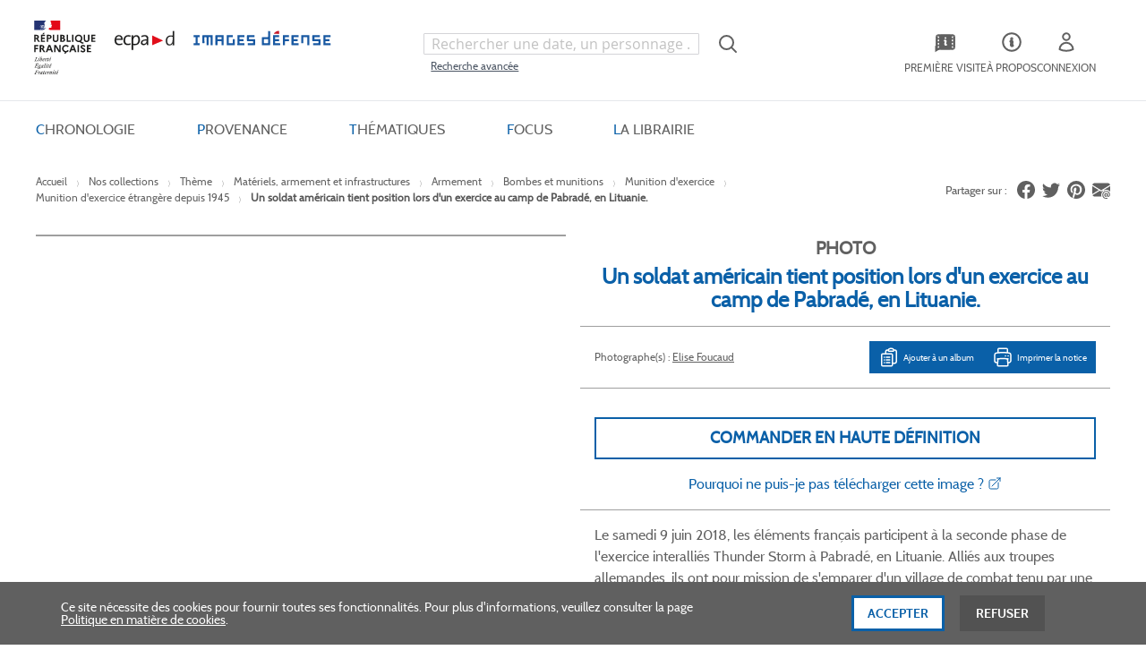

--- FILE ---
content_type: text/html; charset=UTF-8
request_url: https://imagesdefense.gouv.fr/fr/nos-collections/theme/materiels-armement-et-infrastructures/armement/bombes-et-munitions/munition-d-exercice/munition-d-exercice-etrangere-depuis-1945/un-soldat-americain-tient-position-lors-d-un-exercice-au-camp-de-pabrade-en-lituanie.html
body_size: 33098
content:
<!doctype html>
<html lang="fr">
    <head prefix="og: http://ogp.me/ns# fb: http://ogp.me/ns/fb# product: http://ogp.me/ns/product#">
        <script>
    var LOCALE = 'fr\u002DFR';
    var BASE_URL = 'https\u003A\u002F\u002Fimagesdefense.gouv.fr\u002Ffr\u002F';
    var require = {
        'baseUrl': 'https\u003A\u002F\u002Fimagesdefense.gouv.fr\u002Fstatic\u002Fversion1762340843\u002Ffrontend\u002FEcpad\u002Ftailwind\u002Ffr_FR'
    };</script>        <meta charset="utf-8"/>
<meta name="title" content="Un soldat américain tient position lors d&#039;un exercice au camp de Pabradé, en Lituanie."/>
<meta name="description" content="Un soldat américain tient position lors d&#039;un exercice au camp de Pabradé, en Lituanie."/>
<meta name="keywords" content="Un soldat américain tient position lors d&#039;un exercice au camp de Pabradé, en Lituanie."/>
<meta name="robots" content="INDEX,FOLLOW"/>
<meta name="viewport" content="width=device-width, initial-scale=1"/>
<meta name="format-detection" content="telephone=no"/>
<title>ImagesDéfense -  Un soldat américain tient position lors d&#039;un exercice au camp de Pabradé, en Lituanie.</title>
<link  rel="stylesheet" type="text/css"  media="all" href="https://imagesdefense.gouv.fr/static/version1762340843/_cache/merged/6f4ba5a5a59cd19affd4759c7f798e91.min.css" />
<link  rel="stylesheet" type="text/css"  media="screen and (min-width: 768px)" href="https://imagesdefense.gouv.fr/static/version1762340843/frontend/Magento/blank/default/css/styles-l.min.css" />
<script  type="text/javascript"  src="https://imagesdefense.gouv.fr/static/version1762340843/_cache/merged/03b98b1c7eafc08b956965ce0525df26.min.js"></script>
<script  type="text/javascript"  defer="defer" src="https://imagesdefense.gouv.fr/static/version1762340843/_cache/merged/45a52de32bf33e7a74bb7697bd843852.min.js"></script>
<link  rel="canonical" href="https://imagesdefense.gouv.fr/fr/un-soldat-americain-tient-position-lors-d-un-exercice-au-camp-de-pabrade-en-lituanie.html" />
<link  rel="icon" type="image/x-icon" href="https://imagesdefense.gouv.fr/media/favicon/stores/1/favicon.png" />
<link  rel="shortcut icon" type="image/x-icon" href="https://imagesdefense.gouv.fr/media/favicon/stores/1/favicon.png" />
<!--W4Py6RlpWrxvgBRRcE4Gm6MPpJd5O0c4-->
<!--1M5clShPzIvAfLdTXcVqT3bJZPxvBS9a-->
<!--lDsrexASeI1a1FnHcK7vQ8iqfX1PRBpg-->
<!--pBMEkpvrm5BvkobIU70max8P0yIqRRc9--> 
<!--mox7T0vhV7ILRx7ltKjPlbrNC2LvUpp9-->
<!--ThpJUP8XeTAMkWAh8NZnKwtJoLabcFCL-->
<!--YNdqcuD5n2fbM2q6jGFacgf0RTtRaG8t-->        

<script nonce="emR3emV2amVmZWpmYjl1Ynk2bmFqc21jZ2pxZTd5aTU&#x3D;">var prCookieService={defaultAttributes:{path:'/'},converter:{write:function(value){return encodeURIComponent(value);},read:function(value){return decodeURIComponent(value)}},decode:function(string){return string.replace(/(%[0-9A-Z]{2})+/g,decodeURIComponent);},set:function(key,value,attributes){if(typeof document==='undefined'){return;}
attributes=Object.assign(this.defaultAttributes,attributes);if(typeof attributes.expires==='number'){attributes.expires=new Date(new Date()*1+attributes.expires*864e+5);}
attributes.expires=attributes.expires?attributes.expires.toUTCString():'';try{var result=JSON.stringify(value);if(/^[\{\[]/.test(result)){value=result;}}catch(e){}
value=this.converter.write(value);key=this.converter.write(String(key)).replace(/%(23|24|26|2B|5E|60|7C)/g,decodeURIComponent).replace(/[\(\)]/g,escape);var stringifiedAttributes='';for(var attributeName in attributes){if(!attributes[attributeName]){continue;}
stringifiedAttributes+='; '+attributeName;if(attributes[attributeName]===true){continue;}
stringifiedAttributes+='='+attributes[attributeName].split(';')[0];}
return(document.cookie=key+'='+value+stringifiedAttributes);},remove:function(key,attributes){this.set(key,'',{...attributes,...{expires:-1}});},get:function(key,json=false){if(typeof document==='undefined'){return;}
var jar={};var cookies=document.cookie?document.cookie.split('; '):[];var i=0;for(;i<cookies.length;i++){var parts=cookies[i].split('=');var cookie=parts.slice(1).join('=');if(!json&&cookie.charAt(0)==='"'){cookie=cookie.slice(1,-1);}
try{var name=this.converter.write(parts[0]);cookie=this.converter.read(cookie);if(json){try{cookie=JSON.parse(cookie);}catch(e){}}
jar[name]=cookie;if(key===name){break;}}catch(e){}}
return key?jar[key]:jar;}}</script>
    <script type="text/x-magento-init">
        {
            "*": {
                "Magento_PageCache/js/form-key-provider": {
                    "isPaginationCacheEnabled":
                        1                }
            }
        }
    </script>



<meta property="og:type" content="product" />
<meta property="og:title"
      content="Un&#x20;soldat&#x20;am&#xE9;ricain&#x20;tient&#x20;position&#x20;lors&#x20;d&#x27;un&#x20;exercice&#x20;au&#x20;camp&#x20;de&#x20;Pabrad&#xE9;,&#x20;en&#x20;Lituanie." />
<meta property="og:image"
      content="https://imagesdefense.gouv.fr/media/catalog/product/cache/1e8f6d3dd53900164b16c8dab19a28de/1/7/1728942_4_1.jpg" />
<meta property="og:description"
      content="Un&#x20;soldat&#x20;am&#xE9;ricain&#x20;tient&#x20;position&#x20;lors&#x20;d&#x27;un&#x20;exercice&#x20;au&#x20;camp&#x20;de&#x20;Pabrad&#xE9;,&#x20;en&#x20;Lituanie." />
<meta property="og:url" content="https://imagesdefense.gouv.fr/fr/un-soldat-americain-tient-position-lors-d-un-exercice-au-camp-de-pabrade-en-lituanie.html" />
    <meta property="product:price:amount" content=""/>
    <meta property="product:price:currency"
      content="EUR"/>
    </head>
    <body data-container="body"
          data-mage-init='{"loaderAjax": {}, "loader": { "icon": "https://imagesdefense.gouv.fr/static/version1762340843/base/Magento/base/default/images/loader-2.gif"}}'
        class="pl-thm-ecpad pl-thm-ecpad-tailwind prgdpr-ecpad prgdpr-ecpad-tailwind catalog-product-view product-un-soldat-americain-tient-position-lors-d-un-exercice-au-camp-de-pabrade-en-lituanie categorypath-nos-collections-theme-materiels-armement-et-infrastructures-armement-bombes-et-munitions-munition-d-exercice-munition-d-exercice-etrangere-depuis-1945 category-munition-d-exercice-etrangere-depuis-1945 page-layout-1column" id="html-body" itemtype="http://schema.org/Product" itemscope="itemscope">
        
<script id="test" type="text/javascript" nonce="emR3emV2amVmZWpmYjl1Ynk2bmFqc21jZ2pxZTd5aTU=">
    var prCookieService = {
        defaultAttributes: {path: '/'},
        converter: {
            write: function (value) {
                return encodeURIComponent(value);
            },

            read: function (value) {
                return decodeURIComponent(value)
            }
        },
        decode: function(string)
        {
            return string.replace(/(%[0-9A-Z]{2})+/g, decodeURIComponent);
        },
        set: function (key, value, attributes)
        {
            if (typeof document === 'undefined') {
                return;
            }

            attributes = Object.assign(this.defaultAttributes, attributes);

            if (typeof attributes.expires === 'number') {
                attributes.expires = new Date(new Date() * 1 + attributes.expires * 864e+5);
            }

            attributes.expires = attributes.expires ? attributes.expires.toUTCString() : '';

            try {
                var result = JSON.stringify(value);
                if (/^[\{\[]/.test(result)) {
                    value = result;
                }
            } catch (e) {}

            value = this.converter.write(value);

            key = this.converter.write(String(key))
                .replace(/%(23|24|26|2B|5E|60|7C)/g, decodeURIComponent)
                .replace(/[\(\)]/g, escape);

            var stringifiedAttributes = '';
            for (var attributeName in attributes) {
                if (!attributes[attributeName]) {
                    continue;
                }
                stringifiedAttributes += '; ' + attributeName;
                if (attributes[attributeName] === true) {
                    continue;
                }

                // Considers RFC 6265 section 5.2:
                // ...
                // 3.  If the remaining unparsed-attributes contains a %x3B (";")
                //     character:
                // Consume the characters of the unparsed-attributes up to,
                // not including, the first %x3B (";") character.
                // ...
                stringifiedAttributes += '=' + attributes[attributeName].split(';')[0];
            }

            return (document.cookie = key + '=' + value + stringifiedAttributes);
        },

        remove: function (key, attributes) {
            this.set(key, '', {...attributes, ...{
                expires: -1
            }});
        },

        get: function (key, json = false)
        {
            if (typeof document === 'undefined') {
                return;
            }

            var jar = {};
            var cookies = document.cookie ? document.cookie.split('; ') : [];
            var i = 0;
            for (; i < cookies.length; i++) {
                var parts = cookies[i].split('=');
                var cookie = parts.slice(1).join('=');
                if (!json && cookie.charAt(0) === '"') {
                    cookie = cookie.slice(1, -1);
                }

                try {
                    var name = this.converter.write(parts[0]);
                    cookie = this.converter.read(cookie);

                    if (json) {
                        try {
                            cookie = JSON.parse(cookie);
                        } catch (e) {}
                    }

                    jar[name] = cookie;

                    if (key === name) {
                        break;
                    }
                } catch (e) {}
            }

            return key ? jar[key] : jar;
        }
    }

    if (typeof define === 'function') {
        define('prCookieService', function () {return prCookieService});
    }
</script>

<script type="text/javascript" nonce="emR3emV2amVmZWpmYjl1Ynk2bmFqc21jZ2pxZTd5aTU=">
var prCookieConsentApi = {
    CUSTOMER_CONSENT: 'pr-cookie-consent',
    SYSTEM_COOKIES: [
        'PHPSESSID',
        this.CUSTOMER_CONSENT,
        'user_allowed_save_cookie',
    ],
    config: {},
    whitelist: {},
    isConfigured: false,
    /**
     * Contains callbacks that run after all configuration come
     *
     * @type {function[]}
     */
    configuredCallbacks: [],
    initCookieBlocking: function () {
        var cookieDesc = Object.getOwnPropertyDescriptor(Document.prototype, 'cookie')
            || Object.getOwnPropertyDescriptor(HTMLDocument.prototype, 'cookie');
        if (cookieDesc && cookieDesc.configurable) {
            var api = this;
            Object.defineProperty(document, 'cookie', {
                get: function () {
                    return cookieDesc.get.call(document);
                },
                set: function (cookie) {
                    let cookieName = cookie.substring(0, cookie.indexOf('=')).trim();
                    if (! api.isAllowed(cookieName)) {
                        api.logger.warn('CookieConsent: blocked cookie "' + cookieName + '"');
                        return;
                    }
                    cookieDesc.set.call(document, cookie);
                }
            });
        }
    },
    getCookieValue: function (name) {
        var values = document.cookie.match('(^|;)\\s*' + name + '\\s*=\\s*([^;]+)');
        return values ? decodeURIComponent(values.pop()) : '';
    },
    configure: function (configJson) {
        this.logger.init();
        this.userScript.init();
        try {
            this.config = JSON.parse(configJson);
            if (this.config.canManageCookie === null) {
                console.error('CookieConsent: restriction config is invalid');
            }
            this.isConfigured = true;

            this.configuredCallbacks.forEach(function (callback) {
                callback();
            }.bind(this));

            this.clearRejectedCookie();
        } catch (e) {
            console.error('CookieConsent: error has happened during parse JSON');
            return false;
        }
    },
    /**
     * @param {function} callback
     * @returns {prCookieConsentApi}
     */
    addConfiguredCallback: function (callback) {
        this.configuredCallbacks.push(callback);
        return this;
    },
        isAllowedCategory: function (categoryKey) {
        if (! this.config.canManageCookie) {
            return true;
        }
        if (this.isEssentialCategory(categoryKey)) {
            return true;
        }
        if (this.isOptIn()) {
            if (this.isAllCategoriesAllowed()) {
                return true;
            }
            return this.consent.get().includes(categoryKey);
        }
        return this.config.canUseCookieBeforeOptIn;
    },
    getDomain: function (cookieName) {
        return this.config.cookies[cookieName] ? this.config.cookies[cookieName].domain : null;
    },
        isAllowed: function (cookieName) {
        if (this.isSystemCookie(cookieName)) {
            return true;
        }
        if (! this.config.canManageCookie) {
            return true;
        }
        if (this.whitelist[cookieName]) {
            return true;
        }
        cookieName = this.getTrueCookieName(cookieName);
        if (! this.isOptIn()) {
            if (this.config.canUseCookieBeforeOptIn) {
                return true;
            }
            if (this.isKnownCookie(cookieName)) {
                return this.isInEssentialCategory(cookieName);
            }
            return false;
        }
        if (! this.isKnownCookie(cookieName)) {
            return ! this.config.canBlockUnknownCookie;
        }
        return this.isInAllowedCategory(cookieName);
    },
    isAllCategoriesAllowed: function () {
        if (null === this.cache.get('allowAllCategories')) {
            var customerConsent = this.consent.get();
            if (customerConsent && customerConsent.includes('all') ) {
                this.cache.set('allowAllCategories', true);
            } else {
                var allowedWebsites = this.websiteRestriction.getAllowed();
                this.cache.set('allowAllCategories', allowedWebsites[this.config.mage.website] === 1);
            }
        }
        return this.cache.get('allowAllCategories');
    },
    isEssentialCategory: function (categoryKey) {
        return this.config.essentialCategoryKeys.includes(categoryKey);
    },
    isInEssentialCategory: function (cookieName) {
        return this.isEssentialCategory(this.getCookieCategory(cookieName));
    },
    isInAllowedCategory: function (cookieName) {
        return this.isAllowedCategory(this.getCookieCategory(cookieName));
    },
    getCookieCategory: function (cookieName) {
        return this.config.cookieToCategoryMapping[cookieName];
    },
    isOptIn: function () {
        var allowedWithDefaultCookie = this.websiteRestriction.getAllowed()[this.config.mage.website] === 1;
        return Boolean(this.consent.get()) || allowedWithDefaultCookie;
    },
    isSystemCookie: function (cookieName) {
        return this.SYSTEM_COOKIES.includes(cookieName);
    },
    isKnownCookie: function (cookieName) {
        return this.config.cookieToCategoryMapping.hasOwnProperty(cookieName);
    },
    getTrueCookieName: function (cookieName) {
        var keys = Object.keys(this.config.dynamicNamesPatterns), key;
        for (var i = 0, length = keys.length; i < length; i++) {
            key = keys[i];
            if (new RegExp(this.config.dynamicNamesPatterns[key]).test(cookieName)) {
                return key;
            }
        }
        return cookieName;
    },
    clearRejectedCookie: function () {
        let cookies = prCookieService.get();
        Object.keys(cookies).forEach(function(cookieName) {
            if (this.isAllowed(cookieName)) {
                return;
            }

            var encodedCookieName = cookieName = encodeURIComponent(String(cookieName))
                .replace(/%(23|24|26|2B|5E|60|7C)/g, decodeURIComponent)
                .replace(/[\(\)]/g, escape);

            this.whitelist[encodedCookieName] = true;
            if (this.getDomain(cookieName)) {
                prCookieService.remove(cookieName, {domain: this.getDomain(cookieName)});
            } else {
                prCookieService.remove(cookieName);
                if (this.config.cookie.parentDomain) {
                    prCookieService.remove(cookieName, {domain: this.config.cookie.parentDomain});
                }
            }
            this.logger.warn('CookieConsent: remove cookie "' + cookieName + '"');
            if (typeof prCookieService.get(cookieName) !== 'undefined') {
                this.logger.error('CookieConsent: fail to remove cookie "' + cookieName + '"');
            }
            this.whitelist[encodedCookieName] = false;
        }.bind(this));
    }
};

prCookieConsentApi.userScript = {
    /**
     * List of callbacks and categories they depend on.
     */
    pendingScripts: [],
    /**
     * Run script after model is configured or after user provided consent.
     */
    init: function () {
        prCookieConsentApi.addConfiguredCallback(this.executePendingScripts.bind(this));
        prCookieConsentApi.consent.addCallback(this.executePendingScripts.bind(this));
    },
    /**
     * Run or delay script.
     *
     * @param {function} callback
     * @param {string}   categoryKey
     */
    execute: function (callback, categoryKey) {
        if (prCookieConsentApi.isConfigured && prCookieConsentApi.isAllowedCategory(categoryKey)) {
            callback();
            return;
        }

        this.pendingScripts.push({callback: callback, categoryKey: categoryKey, executed: false});
    },
    /**
     * Run pending scripts.
     */
    executePendingScripts: function () {
        this.pendingScripts.forEach(function (script) {
            if (false === script.executed && prCookieConsentApi.isAllowedCategory(script.categoryKey)) {
                script.callback();
                script.executed = true;
            }
        }.bind(this));
    },
};

prCookieConsentApi.websiteRestriction = {
    getAllowed: function () {
        var allowedWebsites = prCookieConsentApi.getCookieValue(prCookieConsentApi.config.mage.cookieName);
        return allowedWebsites ? JSON.parse(allowedWebsites) : {};
    },
    allowCurrent: function () {
        return this.set(prCookieConsentApi.config.mage.website, true);
    },
    disallowCurrent: function () {
        return this.set(prCookieConsentApi.config.mage.website, false);
    },
    /**
     * @param {number} website
     * @param {boolean} flag
     * @return {CookieRestriction.websiteRestriction}
     */
    set: function (website, flag) {
        var allowedWebsites = this.getAllowed();

        if (flag) {
            allowedWebsites[website] = 1;
        } else {
            delete allowedWebsites[website];
        }

        prCookieService.set(prCookieConsentApi.config.mage.cookieName, allowedWebsites, {
            path: prCookieConsentApi.config.cookie.path,
            expires: prCookieConsentApi.config.mage.lifetime ? Math.ceil(prCookieConsentApi.config.mage.lifetime / 86400) : 0
        });

        return this;
    }
};

prCookieConsentApi.cache = {
    cacheData: {allowAllCategories: null},
    get: function (key) {
        return this.cacheData[key];
    },
    set: function (key, value) {
        this.cacheData[key] = value;
    },
    reset: function () {
        this.cacheData = {allowAllCategories: null};
    }
};

prCookieConsentApi.logger = {
    level: 0, /* disabled */
        init: function () {
        if (window.location.hash === '#pr-enable-cookie-log') {
            this.level = 1; /* only warnings and errors */
        }
        if (window.location.hash === '#pr-enable-cookie-log-all') {
            this.level = 2; /* all logs */
        }
    },
    log: function () {
        this.level > 1 && console.log.apply(console, arguments);
    },
    warn: function () {
        this.level > 0 && console.warn.apply(console, arguments);
    },
    error: function () {
        this.level > 0 && console.error.apply(console, arguments);
    }
};

prCookieConsentApi.consent = {
    /**
     * Contains callbacks that run after user consent.
     *
     * @type {function[]}
     */
    callbacks: [],
    allowAllCategories: function () {
        prCookieConsentApi.cache.reset();
        prCookieConsentApi.consent.set(['all']);
        return this;
    },
    declineAll: function () {
        prCookieConsentApi.cache.reset();
        prCookieConsentApi.consent.set([]);
        return this;
    },
    set: function (allowedCategories) {
        prCookieService.set(prCookieConsentApi.CUSTOMER_CONSENT, JSON.stringify(allowedCategories), {
            expires: prCookieConsentApi.config.consent.expiry,
            path: prCookieConsentApi.config.cookie.path,
            domain: prCookieConsentApi.config.cookie.domain
        });

        if (allowedCategories.includes('all')) {
            prCookieConsentApi.websiteRestriction.allowCurrent();
        } else {
            prCookieConsentApi.websiteRestriction.disallowCurrent();
        }
        prCookieConsentApi.cache.reset();

        var isAccepting = allowedCategories.length;

        this.callbacks.forEach(function (callback) {
            callback(allowedCategories)
        });

        fetch(prCookieConsentApi.config.consent.logUrl, {
            method: 'POST',
            headers: {
                'Content-Type': 'application/json',
                'X-Requested-With': 'XMLHttpRequest'
            },
            body: JSON.stringify({acceptedKeys: allowedCategories})
        })
            .then(this.pageReloadAfterAction.bind(this, isAccepting));
    },
    /**
     * Reload page by configuration and action
     *
     * @param isAccepting
     */
    pageReloadAfterAction: function (isAccepting) {
        if (isAccepting && prCookieConsentApi.config.consent.reloadAfterAccept) {
            window.location.reload();
        }

        if (! isAccepting && prCookieConsentApi.config.consent.reloadAfterDecline) {
            window.location.reload();
        }
    },
    get: function () {
        var consent = prCookieConsentApi.getCookieValue(prCookieConsentApi.CUSTOMER_CONSENT);
        return consent ? JSON.parse(consent) : false;
    },
    addCallback: function (callback) {
        this.callbacks.push(callback);
        return this;
    },
};

prCookieConsentApi.configure('\u007B\u0022canManageCookie\u0022\u003Atrue,\u0022canUseCookieBeforeOptIn\u0022\u003Afalse,\u0022canBlockUnknownCookie\u0022\u003Afalse,\u0022consent\u0022\u003A\u007B\u0022isLoggedIn\u0022\u003Afalse,\u0022logUrl\u0022\u003A\u0022https\u003A\u005C\u002F\u005C\u002Fimagesdefense.gouv.fr\u005C\u002Ffr\u005C\u002Fpr\u002Dcookie\u002Dconsent\u005C\u002Fconsent_guest\u005C\u002Fupdate\u005C\u002F\u0022,\u0022reloadAfterAccept\u0022\u003Atrue,\u0022reloadAfterDecline\u0022\u003Afalse,\u0022expiry\u0022\u003A365\u007D,\u0022cookie\u0022\u003A\u007B\u0022path\u0022\u003A\u0022\u005C\u002F\u0022,\u0022domain\u0022\u003A\u0022imagesdefense.gouv.fr\u0022,\u0022parentDomain\u0022\u003A\u0022.gouv.fr\u0022\u007D,\u0022cookies\u0022\u003A\u007B\u0022pr\u002Dcookie\u002Dnotice\u002Dstatus\u0022\u003A\u007B\u0022domain\u0022\u003A\u0022\u0022\u007D,\u0022user_allowed_save_cookie\u0022\u003A\u007B\u0022domain\u0022\u003A\u0022\u0022\u007D,\u0022guest\u002Dview\u0022\u003A\u007B\u0022domain\u0022\u003A\u0022\u0022\u007D,\u0022login_redirect\u0022\u003A\u007B\u0022domain\u0022\u003A\u0022\u0022\u007D,\u0022mage\u002Dmessages\u0022\u003A\u007B\u0022domain\u0022\u003A\u0022\u0022\u007D,\u0022section_data_ids\u0022\u003A\u007B\u0022domain\u0022\u003A\u0022\u0022\u007D,\u0022store\u0022\u003A\u007B\u0022domain\u0022\u003A\u0022\u0022\u007D,\u0022amz_auth_err\u0022\u003A\u007B\u0022domain\u0022\u003A\u0022\u0022\u007D,\u0022amz_auth_logout\u0022\u003A\u007B\u0022domain\u0022\u003A\u0022\u0022\u007D,\u0022mage\u002Dcache\u002Dsessid\u0022\u003A\u007B\u0022domain\u0022\u003A\u0022\u0022\u007D,\u0022mage\u002Dcache\u002Dstorage\u0022\u003A\u007B\u0022domain\u0022\u003A\u0022\u0022\u007D,\u0022stf\u0022\u003A\u007B\u0022domain\u0022\u003A\u0022\u0022\u007D,\u0022recently_viewed_product\u0022\u003A\u007B\u0022domain\u0022\u003A\u0022\u0022\u007D,\u0022recently_viewed_product_previous\u0022\u003A\u007B\u0022domain\u0022\u003A\u0022\u0022\u007D,\u0022mage\u002Dtranslation\u002Dstorage\u0022\u003A\u007B\u0022domain\u0022\u003A\u0022\u0022\u007D,\u0022mage\u002Dtranslation\u002Dfile\u002Dversion\u0022\u003A\u007B\u0022domain\u0022\u003A\u0022\u0022\u007D,\u0022product_data_storage\u0022\u003A\u007B\u0022domain\u0022\u003A\u0022\u0022\u007D,\u0022recently_compared_product\u0022\u003A\u007B\u0022domain\u0022\u003A\u0022\u0022\u007D,\u0022recently_compared_product_previous\u0022\u003A\u007B\u0022domain\u0022\u003A\u0022\u0022\u007D,\u0022mage\u002Dcache\u002Dstorage\u002Dsection\u002Dinvalidation\u0022\u003A\u007B\u0022domain\u0022\u003A\u0022\u0022\u007D,\u0022_ga\u0022\u003A\u007B\u0022domain\u0022\u003A\u0022\u0022\u007D,\u0022_gid\u0022\u003A\u007B\u0022domain\u0022\u003A\u0022\u0022\u007D,\u0022_gat\u0022\u003A\u007B\u0022domain\u0022\u003A\u0022\u0022\u007D,\u0022_dc_gtm_\u002A\u0022\u003A\u007B\u0022domain\u0022\u003A\u0022\u0022\u007D,\u0022pr\u002Dcookie\u002Dconsent\u0022\u003A\u007B\u0022domain\u0022\u003A\u0022\u0022\u007D,\u0022pr\u002Dcookie\u002Dconsent\u002Did\u0022\u003A\u007B\u0022domain\u0022\u003A\u0022\u0022\u007D,\u0022form_key\u0022\u003A\u007B\u0022domain\u0022\u003A\u0022\u0022\u007D,\u0022X\u002DMagento\u002DVary\u0022\u003A\u007B\u0022domain\u0022\u003A\u0022\u0022\u007D,\u0022private_content_version\u0022\u003A\u007B\u0022domain\u0022\u003A\u0022\u0022\u007D,\u0022persistent_shopping_cart\u0022\u003A\u007B\u0022domain\u0022\u003A\u0022\u0022\u007D,\u0022add_to_cart\u0022\u003A\u007B\u0022domain\u0022\u003A\u0022\u0022\u007D,\u0022mage\u002Dbanners\u002Dcache\u002Dstorage\u0022\u003A\u007B\u0022domain\u0022\u003A\u0022\u0022\u007D,\u0022remove_from_cart\u0022\u003A\u007B\u0022domain\u0022\u003A\u0022\u0022\u007D,\u0022_ga_\u002A\u0022\u003A\u007B\u0022domain\u0022\u003A\u0022\u0022\u007D,\u0022mg_dnt\u0022\u003A\u007B\u0022domain\u0022\u003A\u0022\u0022\u007D\u007D,\u0022mage\u0022\u003A\u007B\u0022website\u0022\u003A1,\u0022cookieName\u0022\u003A\u0022user_allowed_save_cookie\u0022,\u0022lifetime\u0022\u003A31536000\u007D,\u0022cookieToCategoryMapping\u0022\u003A\u007B\u0022pr\u002Dcookie\u002Dnotice\u002Dstatus\u0022\u003A\u0022necessary\u0022,\u0022user_allowed_save_cookie\u0022\u003A\u0022necessary\u0022,\u0022guest\u002Dview\u0022\u003A\u0022necessary\u0022,\u0022login_redirect\u0022\u003A\u0022necessary\u0022,\u0022mage\u002Dmessages\u0022\u003A\u0022necessary\u0022,\u0022section_data_ids\u0022\u003A\u0022necessary\u0022,\u0022store\u0022\u003A\u0022necessary\u0022,\u0022amz_auth_err\u0022\u003A\u0022necessary\u0022,\u0022amz_auth_logout\u0022\u003A\u0022necessary\u0022,\u0022mage\u002Dcache\u002Dsessid\u0022\u003A\u0022necessary\u0022,\u0022mage\u002Dcache\u002Dstorage\u0022\u003A\u0022necessary\u0022,\u0022stf\u0022\u003A\u0022necessary\u0022,\u0022recently_viewed_product\u0022\u003A\u0022necessary\u0022,\u0022recently_viewed_product_previous\u0022\u003A\u0022necessary\u0022,\u0022mage\u002Dtranslation\u002Dstorage\u0022\u003A\u0022necessary\u0022,\u0022mage\u002Dtranslation\u002Dfile\u002Dversion\u0022\u003A\u0022necessary\u0022,\u0022product_data_storage\u0022\u003A\u0022necessary\u0022,\u0022recently_compared_product\u0022\u003A\u0022necessary\u0022,\u0022recently_compared_product_previous\u0022\u003A\u0022necessary\u0022,\u0022mage\u002Dcache\u002Dstorage\u002Dsection\u002Dinvalidation\u0022\u003A\u0022necessary\u0022,\u0022_ga\u0022\u003A\u0022statistics\u0022,\u0022_gid\u0022\u003A\u0022statistics\u0022,\u0022_gat\u0022\u003A\u0022statistics\u0022,\u0022_dc_gtm_\u002A\u0022\u003A\u0022statistics\u0022,\u0022pr\u002Dcookie\u002Dconsent\u0022\u003A\u0022necessary\u0022,\u0022pr\u002Dcookie\u002Dconsent\u002Did\u0022\u003A\u0022necessary\u0022,\u0022form_key\u0022\u003A\u0022necessary\u0022,\u0022X\u002DMagento\u002DVary\u0022\u003A\u0022necessary\u0022,\u0022private_content_version\u0022\u003A\u0022necessary\u0022,\u0022persistent_shopping_cart\u0022\u003A\u0022necessary\u0022,\u0022add_to_cart\u0022\u003A\u0022statistics\u0022,\u0022mage\u002Dbanners\u002Dcache\u002Dstorage\u0022\u003A\u0022necessary\u0022,\u0022remove_from_cart\u0022\u003A\u0022statistics\u0022,\u0022_ga_\u002A\u0022\u003A\u0022statistics\u0022,\u0022mg_dnt\u0022\u003A\u0022necessary\u0022\u007D,\u0022essentialCategoryKeys\u0022\u003A\u005B\u0022necessary\u0022\u005D,\u0022dynamicNamesPatterns\u0022\u003A\u007B\u0022_dc_gtm_\u002A\u0022\u003A\u0022_dc_gtm_.\u002A\u0022,\u0022_ga_\u002A\u0022\u003A\u0022_ga_.\u002A\u0022\u007D\u007D');
prCookieConsentApi.initCookieBlocking();

if (typeof define === 'function') {
    define('prCookieConsentApi', function () {
        return prCookieConsentApi;
    });
}
</script>






<script type="text/x-magento-init">
    {
        "*": {
            "Magento_PageBuilder/js/widget-initializer": {
                "config": {"[data-content-type=\"slider\"][data-appearance=\"default\"]":{"Magento_PageBuilder\/js\/content-type\/slider\/appearance\/default\/widget":false},"[data-content-type=\"map\"]":{"Magento_PageBuilder\/js\/content-type\/map\/appearance\/default\/widget":false},"[data-content-type=\"row\"]":{"Magento_PageBuilder\/js\/content-type\/row\/appearance\/default\/widget":false},"[data-content-type=\"tabs\"]":{"Magento_PageBuilder\/js\/content-type\/tabs\/appearance\/default\/widget":false},"[data-content-type=\"slide\"]":{"Magento_PageBuilder\/js\/content-type\/slide\/appearance\/default\/widget":{"buttonSelector":".pagebuilder-slide-button","showOverlay":"hover","dataRole":"slide"}},"[data-content-type=\"banner\"]":{"Magento_PageBuilder\/js\/content-type\/banner\/appearance\/default\/widget":{"buttonSelector":".pagebuilder-banner-button","showOverlay":"hover","dataRole":"banner"}},"[data-content-type=\"buttons\"]":{"Magento_PageBuilder\/js\/content-type\/buttons\/appearance\/inline\/widget":false},"[data-content-type=\"products\"][data-appearance=\"carousel\"]":{"Magento_PageBuilder\/js\/content-type\/products\/appearance\/carousel\/widget":false}},
                "breakpoints": {"desktop":{"label":"Desktop","stage":true,"default":true,"class":"desktop-switcher","icon":"Magento_PageBuilder::css\/images\/switcher\/switcher-desktop.svg","conditions":{"min-width":"1024px"},"options":{"products":{"default":{"slidesToShow":"5"}}}},"tablet":{"conditions":{"max-width":"1024px","min-width":"768px"},"options":{"products":{"default":{"slidesToShow":"4"},"continuous":{"slidesToShow":"3"}}}},"mobile":{"label":"Mobile","stage":true,"class":"mobile-switcher","icon":"Magento_PageBuilder::css\/images\/switcher\/switcher-mobile.svg","media":"only screen and (max-width: 768px)","conditions":{"max-width":"768px","min-width":"640px"},"options":{"products":{"default":{"slidesToShow":"3"}}}},"mobile-small":{"conditions":{"max-width":"640px"},"options":{"products":{"default":{"slidesToShow":"2"},"continuous":{"slidesToShow":"1"}}}}}            }
        }
    }
</script>

<div class="cookie-status-message" id="cookie-status">
    The store will not work correctly when cookies are disabled.</div>
<script type="text&#x2F;javascript">document.querySelector("#cookie-status").style.display = "none";</script>
<script type="text/x-magento-init">
    {
        "*": {
            "cookieStatus": {}
        }
    }
</script>

<script type="text/x-magento-init">
    {
        "*": {
            "mage/cookies": {
                "expires": null,
                "path": "\u002F",
                "domain": ".imagesdefense.gouv.fr",
                "secure": true,
                "lifetime": "3600"
            }
        }
    }
</script>
    <noscript>
        <div class="message global noscript">
            <div class="content">
                <p>
                    <strong>Javascript est désactivé dans votre navigateur.</strong>
                    <span>
                        Pour une meilleure expérience sur notre site, assurez-vous d’activer JavaScript dans votre navigateur.                    </span>
                </p>
            </div>
        </div>
    </noscript>

<script>
    window.cookiesConfig = window.cookiesConfig || {};
    window.cookiesConfig.secure = true;
</script><script>    require.config({
        map: {
            '*': {
                wysiwygAdapter: 'mage/adminhtml/wysiwyg/tiny_mce/tinymceAdapter'
            }
        }
    });</script><script>    require.config({
        paths: {
            googleMaps: 'https\u003A\u002F\u002Fmaps.googleapis.com\u002Fmaps\u002Fapi\u002Fjs\u003Fv\u003D3\u0026key\u003D'
        },
        config: {
            'Magento_PageBuilder/js/utils/map': {
                style: '',
            },
            'Magento_PageBuilder/js/content-type/map/preview': {
                apiKey: '',
                apiKeyErrorMessage: 'You\u0020must\u0020provide\u0020a\u0020valid\u0020\u003Ca\u0020href\u003D\u0027https\u003A\u002F\u002Fimagesdefense.gouv.fr\u002Ffr\u002Fadminhtml\u002Fsystem_config\u002Fedit\u002Fsection\u002Fcms\u002F\u0023cms_pagebuilder\u0027\u0020target\u003D\u0027_blank\u0027\u003EGoogle\u0020Maps\u0020API\u0020key\u003C\u002Fa\u003E\u0020to\u0020use\u0020a\u0020map.'
            },
            'Magento_PageBuilder/js/form/element/map': {
                apiKey: '',
                apiKeyErrorMessage: 'You\u0020must\u0020provide\u0020a\u0020valid\u0020\u003Ca\u0020href\u003D\u0027https\u003A\u002F\u002Fimagesdefense.gouv.fr\u002Ffr\u002Fadminhtml\u002Fsystem_config\u002Fedit\u002Fsection\u002Fcms\u002F\u0023cms_pagebuilder\u0027\u0020target\u003D\u0027_blank\u0027\u003EGoogle\u0020Maps\u0020API\u0020key\u003C\u002Fa\u003E\u0020to\u0020use\u0020a\u0020map.'
            },
        }
    });</script><script>
    require.config({
        shim: {
            'Magento_PageBuilder/js/utils/map': {
                deps: ['googleMaps']
            }
        }
    });</script>
<div data-bind="scope: 'pr-cookie-notice'" class="pr-cookie-notice-wrapper">
    <!-- ko template: getTemplate() --><!-- /ko -->
</div>

<script type="text/x-magento-init">
    {
        "*": {
            "Magento_Ui/js/core/app": {"components":{"pr-cookie-notice":{"component":"Plumrocket_CookieConsent\/js\/view\/notice","template":"Plumrocket_CookieConsent\/notice\/default","displayStyle":"bottom","acceptButtonConfig":{"label":"Accepter","text_color":null,"text_color_on_hover":null,"background_color":null,"background_color_on_hover":null},"declineButtonConfig":{"enabled":true,"label":"Refuser","text_color":null,"text_color_on_hover":null,"background_color":null,"background_color_on_hover":null},"settingsButtonConfig":{"enabled":false,"type":"link","label":"Customize Settings"},"statusCookieName":"pr-cookie-notice-status","noticeTitle":"We use cookies","noticeTextHtml":"<p><span class=\"tlid-translation translation\"><span title=\"\">Ce site n\u00e9cessite des cookies pour fournir toutes ses fonctionnalit\u00e9s.<\/span> <span title=\"\">Pour plus d'informations, veuillez consulter la page <a href=\"https:\/\/imagesdefense.gouv.fr\/gestion-des-cookies\" target=\"_blank\" rel=\"noopener\">Politique en mati\u00e8re de cookies<\/a>.<\/span><\/span><\/p>","design":{"titleColor":"#f6f6f6","textColor":"#FFFFFF","backgroundColor":"#606060","overlayBackgroundColor":"","overlayBlur":false}}}}        }
    }
</script>

<div data-bind="scope: 'pr-cookie-settings-bar'" class="pr-cookie-settings-bar-wrapper">
    <!-- ko template: getTemplate() --><!-- /ko -->
</div>

<script type="text/x-magento-init">
    {
        "*": {
            "Magento_Ui/js/core/app": {"components":{"pr-cookie-settings-bar":{"component":"Plumrocket_CookieConsent\/js\/view\/settings","template":"Plumrocket_CookieConsent\/settings\/left-bar","categories":[{"key":"necessary","is_essential":true,"is_pre_checked":false,"name":"Strictly necessary cookies","description":"These cookies are essential for you to browse our store and use its features, such as accessing secure areas of the website. Cookies that allow holding your cart items, cookies that keep you logged-in and cookies that save your customized preferences are an example of strictly necessary cookies. These cookies are essential to a website's functionality and cannot be disabled by users.","sort_order":0},{"key":"preferences","is_essential":false,"is_pre_checked":false,"name":"Preferences cookies","description":"Preferences cookies are also known as \u201cfunctionality cookies\u201d. These cookies allow a website to remember choices you have made in the past, like what language you prefer, your favourite search filters, or what your user name and password are so you can automatically log in.","sort_order":0},{"key":"statistics","is_essential":false,"is_pre_checked":false,"name":"Statistics cookies","description":"Statistics cookies are also known as \u201cperformance cookies\u201d. These cookies collect information about how you use a website, like which pages you visited and which links you clicked on. None of this information can be used to identify you. It is all aggregated and, therefore, anonymized. Their sole purpose is to improve website functions. This includes cookies from third-party analytics services, such as visitor analytics, heatmaps and social media analytics.","sort_order":0},{"key":"marketing","is_essential":false,"is_pre_checked":false,"name":"Marketing cookies","description":"These cookies track your online activity to help advertisers deliver more relevant advertising or to limit how many times you see an ad. These cookies can share that information with other organizations or advertisers. These are persistent cookies and almost always of third-party provenance.","sort_order":0}],"cookies":[{"name":"pr-cookie-notice-status","category_key":"necessary","type":"first","typeLabel":"1st Party","domain":"","domainLabel":"imagesdefense.gouv.fr","duration":0,"durationLabel":"Session","description":"Stores close status of cookie notice."},{"name":"user_allowed_save_cookie","category_key":"necessary","type":"first","typeLabel":"1st Party","domain":"","domainLabel":"imagesdefense.gouv.fr","duration":31536000,"durationLabel":"365 jours","description":"Stores built-in cookie consent per website."},{"name":"guest-view","category_key":"necessary","type":"first","typeLabel":"1st Party","domain":"","domainLabel":"imagesdefense.gouv.fr","duration":0,"durationLabel":"Session","description":"Stores the Order ID that guest shoppers use to retrieve their order status. Guest orders view. Used in \u201cOrders and Returns\u201d widgets."},{"name":"login_redirect","category_key":"necessary","type":"first","typeLabel":"1st Party","domain":"","domainLabel":"imagesdefense.gouv.fr","duration":0,"durationLabel":"Session","description":"Preserves the destination page the customer was loading before being directed to log in."},{"name":"mage-messages","category_key":"necessary","type":"first","typeLabel":"1st Party","domain":"","domainLabel":"imagesdefense.gouv.fr","duration":31536000,"durationLabel":"365 jours","description":"Tracks error messages and other notifications that are shown to the user, such as the cookie consent message, and various error messages. The message is deleted from the cookie after it is shown to the shopper."},{"name":"section_data_ids","category_key":"necessary","type":"first","typeLabel":"1st Party","domain":"","domainLabel":"imagesdefense.gouv.fr","duration":0,"durationLabel":"Session","description":"Stores customer-specific information related to shopper-initiated actions such as display wish list, checkout information, etc."},{"name":"store","category_key":"necessary","type":"first","typeLabel":"1st Party","domain":"","domainLabel":"imagesdefense.gouv.fr","duration":31536000,"durationLabel":"365 jours","description":"Tracks the specific store view \/ locale selected by the shopper."},{"name":"amz_auth_err","category_key":"necessary","type":"first","typeLabel":"1st Party","domain":"","domainLabel":"imagesdefense.gouv.fr","duration":31536000,"durationLabel":"365 jours","description":"Used if Enable Login with Amazon is enabled. Value 1 indicates an authorization error."},{"name":"amz_auth_logout","category_key":"necessary","type":"first","typeLabel":"1st Party","domain":"","domainLabel":"imagesdefense.gouv.fr","duration":86400,"durationLabel":"1 day","description":"Used if Enable Login with Amazon is enabled. Value 1 indicates that the user should be logged out."},{"name":"mage-cache-sessid","category_key":"necessary","type":"first","typeLabel":"1st Party","domain":"","domainLabel":"imagesdefense.gouv.fr","duration":0,"durationLabel":"Session","description":"The value of this cookie triggers the cleanup of local cache storage. When the cookie is removed by the backend application, the Admin cleans up local storage, and sets the cookie value to true."},{"name":"mage-cache-storage","category_key":"necessary","type":"first","typeLabel":"1st Party","domain":"","domainLabel":"imagesdefense.gouv.fr","duration":0,"durationLabel":"Session","description":"Local storage of visitor-specific content that enables ecommerce functions."},{"name":"stf","category_key":"necessary","type":"first","typeLabel":"1st Party","domain":"","domainLabel":"imagesdefense.gouv.fr","duration":0,"durationLabel":"Session","description":"Records the time messages are sent by the SendFriend (Email a Friend) module."},{"name":"recently_viewed_product","category_key":"necessary","type":"first","typeLabel":"1st Party","domain":"","domainLabel":"imagesdefense.gouv.fr","duration":86400,"durationLabel":"1 day","description":"Stores product IDs of recently viewed products for easy navigation."},{"name":"recently_viewed_product_previous","category_key":"necessary","type":"first","typeLabel":"1st Party","domain":"","domainLabel":"imagesdefense.gouv.fr","duration":86400,"durationLabel":"1 day","description":"Stores product IDs of recently previously viewed products for easy navigation."},{"name":"mage-translation-storage","category_key":"necessary","type":"first","typeLabel":"1st Party","domain":"","domainLabel":"imagesdefense.gouv.fr","duration":86400,"durationLabel":"1 day","description":"Stores translated content when requested by the shopper. Used when Translation Strategy is configured as \"Dictionary (Translation on Storefront side)\"."},{"name":"mage-translation-file-version","category_key":"necessary","type":"first","typeLabel":"1st Party","domain":"","domainLabel":"imagesdefense.gouv.fr","duration":86400,"durationLabel":"1 day","description":"Tracks the version of translations in local storage. Used when Translation Strategy is configured as Dictionary (Translation on Storefront side)."},{"name":"product_data_storage","category_key":"necessary","type":"first","typeLabel":"1st Party","domain":"","domainLabel":"imagesdefense.gouv.fr","duration":86400,"durationLabel":"1 day","description":"Stores configuration for product data related to Recently Viewed \/ Compared Products."},{"name":"recently_compared_product","category_key":"necessary","type":"first","typeLabel":"1st Party","domain":"","domainLabel":"imagesdefense.gouv.fr","duration":86400,"durationLabel":"1 day","description":"Stores product IDs of recently compared products."},{"name":"recently_compared_product_previous","category_key":"necessary","type":"first","typeLabel":"1st Party","domain":"","domainLabel":"imagesdefense.gouv.fr","duration":86400,"durationLabel":"1 day","description":"Stores product IDs of previously compared products for easy navigation."},{"name":"mage-cache-storage-section-invalidation","category_key":"necessary","type":"first","typeLabel":"1st Party","domain":"","domainLabel":"imagesdefense.gouv.fr","duration":86400,"durationLabel":"1 day","description":"Forces local storage of specific content sections that should be invalidated."},{"name":"_ga","category_key":"statistics","type":"first","typeLabel":"1st Party","domain":"","domainLabel":"imagesdefense.gouv.fr","duration":63072000,"durationLabel":"730 jours","description":"Used to distinguish users."},{"name":"_gid","category_key":"statistics","type":"first","typeLabel":"1st Party","domain":"","domainLabel":"imagesdefense.gouv.fr","duration":86400,"durationLabel":"1 day","description":"Used to distinguish users."},{"name":"_gat","category_key":"statistics","type":"first","typeLabel":"1st Party","domain":"","domainLabel":"imagesdefense.gouv.fr","duration":86400,"durationLabel":"1 day","description":"Used to throttle request rate."},{"name":"_dc_gtm_*","category_key":"statistics","type":"first","typeLabel":"1st Party","domain":"","domainLabel":"imagesdefense.gouv.fr","duration":60,"durationLabel":"less than an hour","description":"Used to throttle request rate."},{"name":"pr-cookie-consent","category_key":"necessary","type":"first","typeLabel":"1st Party","domain":"","domainLabel":"imagesdefense.gouv.fr","duration":365,"durationLabel":"less than an hour","description":"Keeps your cookie consent."},{"name":"pr-cookie-consent-id","category_key":"necessary","type":"first","typeLabel":"1st Party","domain":"","domainLabel":"imagesdefense.gouv.fr","duration":365,"durationLabel":"less than an hour","description":"Keeps your cookie consent id."},{"name":"form_key","category_key":"necessary","type":"first","typeLabel":"1st Party","domain":"","domainLabel":"imagesdefense.gouv.fr","duration":3600,"durationLabel":"1 hour","description":"A security measure that appends a random string to all form submissions to protect the data from Cross-Site Request Forgery (CSRF)."},{"name":"X-Magento-Vary","category_key":"necessary","type":"first","typeLabel":"1st Party","domain":"","domainLabel":"imagesdefense.gouv.fr","duration":3600,"durationLabel":"1 hour","description":"Configuration setting that improves performance when using Varnish static content caching."},{"name":"private_content_version","category_key":"necessary","type":"first","typeLabel":"1st Party","domain":"","domainLabel":"imagesdefense.gouv.fr","duration":2592000,"durationLabel":"30 jours","description":"Appends a random, unique number and time to pages with customer content to prevent them from being cached on the server."},{"name":"persistent_shopping_cart","category_key":"necessary","type":"first","typeLabel":"1st Party","domain":"","domainLabel":"imagesdefense.gouv.fr","duration":2592000,"durationLabel":"30 jours","description":"Stores the key (ID) of persistent cart to make it possible to restore the cart for an anonymous shopper."},{"name":"add_to_cart","category_key":"statistics","type":"first","typeLabel":"1st Party","domain":"","domainLabel":"imagesdefense.gouv.fr","duration":3600,"durationLabel":"1 hour","description":"Used by Google Tag Manager. Captures the product SKU, name, price and quantity removed from the cart, and makes the information available for future integration by third-party scripts."},{"name":"mage-banners-cache-storage","category_key":"necessary","type":"first","typeLabel":"1st Party","domain":"","domainLabel":"imagesdefense.gouv.fr","duration":3600,"durationLabel":"1 hour","description":"Stores banner content locally to improve performance."},{"name":"remove_from_cart","category_key":"statistics","type":"first","typeLabel":"1st Party","domain":"","domainLabel":"imagesdefense.gouv.fr","duration":3600,"durationLabel":"1 hour","description":"Used by Google Tag Manager. Captures the product SKU, name, price and quantity added to the cart, and makes the information available for future integration by third-party scripts."},{"name":"_ga_*","category_key":"statistics","type":"first","typeLabel":"1st Party","domain":"","domainLabel":"imagesdefense.gouv.fr","duration":63072000,"durationLabel":"730 jours","description":"Used to persist session state."},{"name":"mg_dnt","category_key":"necessary","type":"first","typeLabel":"1st Party","domain":"","domainLabel":"imagesdefense.gouv.fr","duration":0,"durationLabel":"Session","description":"Used to restrict Adobe Commerce data collection functionality if the user has opted out of tracking."}],"displayStyle":"left_bar","canShowCookieDetails":true,"overview":{"title":"Privacy and Cookies","text":"<p>A cookie is information stored on your computer by a website you visit. Cookies provide a way for the site to recognize you and keep track of your preferences. Ecommerce websites place cookies on visitors' browsers to retain login credentials, identify customers, and provide a customized shopping experience.<\/p>\r\n<p>We respect the privacy of individuals and recognize the importance of personal data entrusted to us by our customers. Any website visitor may choose not to allow some types of cookies. Click on cookie category headings and cookie details to find out more and change our default settings. However, blocking some types of cookies may impact your website experience and prevent you from using all the features on our store.<\/p>"},"consentPreferences":{"header":"Manage Consent Preferences","essential_category_status":"Always Active","cookie_details_link":"Cookie Details"},"design":{"textColor":"inherit","backgroundColor":"inherit"},"acceptButtonConfig":{"label":"Accepter","text_color":null,"text_color_on_hover":null,"background_color":null,"background_color_on_hover":null},"declineButtonConfig":{"enabled":true,"label":"Refuser","text_color":null,"text_color_on_hover":null,"background_color":null,"background_color_on_hover":null},"confirmButtonConfig":{"label":"Confirm My Choices","text_color":null,"text_color_on_hover":null,"background_color":null,"background_color_on_hover":null}}}}        }
    }
</script>
<div class="page-wrapper"><header id="header" class="tw-sticky tw-relative tw-top-0 tw-ease-in-out tw-duration-100 tw-z-20">
<a id="go-to-content"
   href="#maincontent"
   class="tw-flex tw-items-center tw-rounded-lg tw-w-fit tw-px-2 tw-ml-2 md:tw-ml-4 tw-h-8 lg:tw-h-12 tw-bg-white tw-fixed tw-top-2 md:tw-top-4 lg:tw-top-8 tw-transition-all tw-delay-300 tw-opacity-0 tw-duration-500 -tw-left-full tw-z-50 tw-border-[#0a60a8] visited:tw-text-inherit tw-border tw-border-solid focus:tw-outline-offset-4"
>
    <p class="tw-inline-block tw-mr-4">Aller au contenu</p><div class="tw-inline-block tw-w-fit tw-bg-[#0a60a8] tw-text-white tw-rounded-full tw-py-px tw-px-2"><span class="tw-w-4 tw-h-4" aria-hidden="true">↵</span>ENTRER</div>
</a>
<a id="go-to-header"
   href="#header-logo"
   class="tw-flex tw-items-center tw-rounded-lg tw-w-fit tw-h-8 lg:tw-h-12 tw-px-2 tw-ml-2 md:tw-ml-4 tw-bg-white tw-fixed tw-top-2 md:tw-top-4 lg:tw-top-8 tw-transition-all tw-delay-300 tw-opacity-0 tw-duration-500 -tw-left-full tw-z-50 tw-border-[#0a60a8] visited:tw-text-inherit tw-border tw-border-solid focus:tw-outline-offset-4"
>
    <p class="tw-inline-block tw-mr-4">Aller à l'en-tête</p><div class="tw-inline-block tw-w-fit tw-bg-[#0a60a8] tw-text-white tw-rounded-full tw-py-px tw-px-2"><span class="tw-w-4 tw-h-4" aria-hidden="true">↵</span>ENTRER</div>
</a>
<a id="go-to-search"
   href="#search"
   class="tw-flex tw-items-center tw-rounded-lg tw-w-fit tw-h-8 lg:tw-h-12 tw-px-2 tw-ml-2 md:tw-ml-4 tw-bg-white tw-fixed tw-top-2 md:tw-top-4 lg:tw-top-8 tw-transition-all tw-delay-300 tw-opacity-0 tw-duration-500 -tw-left-full tw-z-50 tw-border-[#0a60a8] visited:tw-text-inherit tw-border tw-border-solid focus:tw-outline-offset-4"
>
    <p class="tw-inline-block tw-mr-4">Aller à la recherche</p><div class="tw-inline-block tw-w-fit tw-bg-[#0a60a8] tw-text-white tw-rounded-full tw-py-px tw-px-2"><span class="tw-w-4 tw-h-4" aria-hidden="true">↵</span>ENTRER</div>
</a>
<div id="header-container" class="tw-bg-white tw-grid tw-grid-rows-[64px] tw-grid-cols-2 tw-py-2 tw-px-2 lg:tw-py-0 md:tw-grid-rows-[80px] lg:tw-grid-cols-3
                    lg:tw-grid-rows-[120px_50px] tw-gap-x-4 tw-items-center lg:tw-pb-2
                    tw-sticky tw-top-0 lg:tw-relative tw-ease-in tw-duration-700
                    tw-max-w-7xl xl:tw-mx-auto
                    after:tw-absolute after:tw-border-b tw-border-b-zinc-300 after:tw-max-w-7xl after:tw-mx-auto
                    after:tw-inset-x-0 after:tw-top-[73px] md:after:tw-top-[96px] after:tw-h-px lg:after:tw-top-[63%] print:tw-block print:after:tw-hidden">
    <a id="header-logo" href="https://imagesdefense.gouv.fr/fr/" class="ml-2 md:tw-mt-6 lg:tw-mt-0 lg:tw-pr-5 lg:tw-ml-0 lg:tw-col-start-1 lg:tw-pb-3.5 print:tw-p-4 print:tw-block">
        <img src="https://imagesdefense.gouv.fr/static/version1762340843/frontend/Ecpad/tailwind/default/images/logo.svg" alt="Logo&#x20;de&#x20;la&#x20;R&#xE9;publique&#x20;Fran&#xE7;aise,&#x20;de&#x20;l&#x27;ECPAD&#x20;et&#x20;d&#x27;Images&#x20;D&#xE9;fense" class="tw-w-full tw-h-16 md:tw-h-15 tw-easy-in-out tw-duration-700 tw-delay-100">
    </a>
    <div id="search-form-container" class="tw-flex tw-justify-end lg:tw-col-start-2 print:tw-hidden">
        <button id="open-searchbar" aria-expanded="false" aria-controls="search-form"
                class="tw-w-8 tw-h-8 tw-my-auto tw-mr-4 tw-relative hover:tw-text-[#0a60a8] lg:tw-hidden
                    tw-border-b-[#0a60a8] tw-border-b-[#0a60a8] before:tw-absolute
                    before:tw-text-[#0a60a8] before:-tw-bottom-[17px] before:tw-inset-x-0
                    focus:tw-text-[#0a60a8]"
                title="Bouton&#x20;pour&#x20;ouvrir&#x20;la&#x20;barre&#x20;de&#x20;recherche">
            <svg id="open-search-icon" data-title="Bouton&#x20;pour&#x20;ouvrir&#x20;la&#x20;barre&#x20;de&#x20;recherche" aria-hidden="true" focusable="false" xmlns="http://www.w3.org/2000/svg" fill="none" viewBox="0 0 24 24" class="tw-stroke-current tw-stroke-2 tw-w-6 tw-h-6 tw-mx-auto">
                <path stroke-linecap="round" stroke-linejoin="round" d="M21 21l-5.197-5.197m0 0A7.5 7.5 0 105.196 5.196a7.5 7.5 0 0010.607 10.607z" />
            </svg>
            <svg id="close-search-icon" data-title="Bouton&#x20;pour&#x20;fermer&#x20;la&#x20;barre&#x20;de&#x20;recherche" aria-hidden="true" focusable="false" xmlns="http://www.w3.org/2000/svg" fill="none" viewBox="0 0 24 24" class="tw-w-6 tw-h-6 tw-stroke-[#0a60a8] tw-stroke-2 tw-mx-auto tw-hidden">
                <path stroke-linecap="round" stroke-linejoin="round" d="M6 18L18 6M6 6l12 12" />
            </svg>
        </button>
        <form id="search-form"
              role="search"
              action="https://imagesdefense.gouv.fr/fr/catalogsearch/result/"
              class="tw-hidden tw-col-span-full tw-py-4 lg:tw-py-0 lg:tw-w-3/4 tw-justify-self-center
                    lg:tw-self-end tw-border-t-zinc-300 tw-border-t-solid
                    tw-flex tw-items-center lg:tw-flex tw-flex-wrap lg:tw-flex-wrap tw-justify-evenly lg:tw-justify-end lg:tw-w-full focus:tw-text-[#0a60a8] tw-relative
                    print:tw-hidden">
            <label for="search" class="tw-hidden">
                <span class="field-label">Recherche</span>
            </label>
            <input type="text"
                   id="search"
                   name="q"
                   data-suggest-url="https://imagesdefense.gouv.fr/fr/catalogsearch/suggestList/"
                   data-search-tooltip="aide&#x20;&#xE0;&#x20;la&#x20;recherche"
                   class="tw-inline-block tw-border tw-border-black tw-w-2/3 lg:tw-w-3/4 tw-h-6 tw-px-2 tw-p-0.5 tw-text-base tw-border-zinc-300"
                   placeholder="Rechercher&#x20;une&#x20;date,&#x20;un&#x20;personnage&#x20;..."
                   maxlength="128"
                   aria-label="Rechercher parmis le contenu du site"
                   autocomplete="off"
                   aria-controls="autocomplete-options"
                   autocapitalize="none"
                   aria-autocomplete="list"
                   role="combobox"
                   aria-expanded="false"
                   value=""
            />
            <button id="search-button" class="tw-w-16 hover:tw-text-[#0a60a8] focus:tw-text-[#0a60a8]" title="Bouton&#x20;pour&#x20;lancer&#x20;la&#x20;recherche">
                <svg aria-hidden="true" focusable="false" xmlns="http://www.w3.org/2000/svg" fill="none" viewBox="0 0 24 24" class="tw-stroke-current tw-stroke-2 tw-w-6 tw-h-6 tw-mx-auto">
                    <path stroke-linecap="round" stroke-linejoin="round" d="M21 21l-5.197-5.197m0 0A7.5 7.5 0 105.196 5.196a7.5 7.5 0 0010.607 10.607z" />
                </svg>
            </button>
            <a href="https://imagesdefense.gouv.fr/fr/catalogsearch/advanced/" id="advanced-search-link" class="tw-w-full lg:tw-w-3/4 tw-mt-1 tw-ml-8 md:tw-ml-20 lg:tw-ml-0 lg:tw-mr-14
                tw-decoration-gray-600 tw-underline
                tw-text-xs tw-text-gray-600 md:tw-shrink-0 tw-font-light
                hover:tw-text-[#0a60a8] hover:tw-decoration-[#0a60a8] hover:tw-font-bold md:tw-shrink-0 focus:tw-ring-offset-2 focus:tw-ring-offset-black">
                Recherche avancée            </a>
        </form>
        <button id="burger-menu" class="lg:tw-hidden tw-text-white tw-w-8 tw-h-16 tw-border-0 hover:tw-text-[#0a60a8] hover:tw-bg-transparent focus:tw-text-[#0a60a8] focus:tw-bg-transparent tw-my-auto focus:tw-ring-offset-2 focus:tw-ring-offset-black" title="Bouton&#x20;pour&#x20;ouvrir&#x20;le&#x20;menu" aria-expanded="false" aria-controls="navigation">
            <svg id="icon-menu-open" data-title="Bouton&#x20;pour&#x20;ouvrir&#x20;le&#x20;menu" aria-hidden="true" focusable="false" viewBox="0 0 24 24" class="tw-stroke-current tw-w-6 tw-h-6 tw-ml-auto tw-mr-0" xmlns="http://www.w3.org/2000/svg">
                <path fill-rule="evenodd" clip-rule="evenodd" d="M4 5C3.44772 5 3 5.44772 3 6C3 6.55228 3.44772 7 4 7H20C20.5523 7 21 6.55228 21 6C21 5.44772 20.5523 5 20 5H4ZM3 12C3 11.4477 3.44772 11 4 11H20C20.5523 11 21 11.4477 21 12C21 12.5523 20.5523 13 20 13H4C3.44772 13 3 12.5523 3 12ZM3 18C3 17.4477 3.44772 17 4 17H20C20.5523 17 21 17.4477 21 18C21 18.5523 20.5523 19 20 19H4C3.44772 19 3 18.5523 3 18Z" fill="#000000"/>
            </svg>
            <svg id="icon-menu-close" data-title="Bouton&#x20;pour&#x20;fermer&#x20;le&#x20;menu" aria-hidden="true" focusable="false" xmlns="http://www.w3.org/2000/svg" fill="none" viewBox="0 0 24 24" class="tw-w-6 tw-h-6 tw-stroke-black tw-stroke-2 tw-ml-auto tw-mr-0 tw-hidden">
                <path stroke-linecap="round" stroke-linejoin="round" d="M6 18L18 6M6 6l12 12" />
            </svg>
        </button>
    </div>
    <div id="utilities-button"
         class="tw-hidden lg:tw-block lg:tw-w-5/8 tw-justify-self-end
                lg:tw-row-start-1 tw-grid tw-grid-cols-4 tw-content-center tw-gap-2 tw-justify-stretch
                lg:tw-flex lg:tw-justify-evenly tw-p-4 lg:tw-col-start-3 md:tw-col-span-1 lg:tw-mr-8 print:tw-hidden">
        <a href="https://imagesdefense.gouv.fr/fr/premiere-visite" id="first-visit" class="tw-w-full lg:tw-w-1/2 tw-h-16 tw-flex tw-flex-col tw-justify-evenly tw-items-center tw-uppercase tw-text-xs visited:tw-text-[#606060] hover:tw-underline hover:tw-text-[#0a60a8] focus:tw-text-[#0a60a8]" title="Premi&#xE8;re&#xA0;visite">
                <span>
                    <svg class="tw-w-6 tw-h-6 tw-stroke-current tw-stroke-2" aria-hidden="true" fill="none" viewBox="0 0 24 24" xmlns="http://www.w3.org/2000/svg">
                    <defs id="defs8" />
                    <path d="m 19.125,15.75 h 1.5" id="path1094" />
                    <path d="m 3.375,15.75 h 1.5" id="path1092" />
                    <path d="m 20.625,12 c 0.621,0 1.125,0.504 1.125,1.125 v 1.5 c 0,0.621 -0.504,1.125 -1.125,1.125" id="path1090" />
                    <path d="m 19.125,12 h 1.5" id="path1088" />
                    <path d="M 3.375,12 C 2.754,12 2.25,12.504 2.25,13.125 v 1.5 c 0,0.621 0.504,1.125 1.125,1.125" id="path1086" />
                    <path d="m 3.375,12 h 1.5" id="path1084" />
                    <path d="M 6,13.125 C 6,12.504 5.496,12 4.875,12" id="path1082" />
                    <path d="m 6,13.125 v 1.5 C 6,15.246 5.496,15.75 4.875,15.75" id="path1080" />
                    <path d="M 18,13.125 C 18,12.504 18.504,12 19.125,12" id="path1078" />
                    <path d="m 18,13.125 v 1.5 c 0,0.621 0.504,1.125 1.125,1.125" id="path1076" />
                    <path d="m 18,18.375 v -1.5 c 0,-0.621 0.504,-1.125 1.125,-1.125" id="path1074" />
                    <path d="m 18,18.375 v -5.25" id="path1072" />
                    <path d="m 6,18.375 v -1.5 C 6,16.254 5.496,15.75 4.875,15.75" id="path1070" />
                    <path d="M 6,18.375 C 6,18.996 6.504,19.5 7.125,19.5 h 9.75 C 17.496,19.5 18,18.996 18,18.375" id="path1068" />
                    <path d="m 6,18.375 v -5.25" id="path1066" />
                    <path d="M 18,10.875 C 18,11.496 18.504,12 19.125,12" id="path1062" />
                    <path d="M 6,10.875 C 6,11.496 5.496,12 4.875,12" id="path1058" />
                    <path d="m 18,5.625 v 5.25" id="path1050" />
                    <path d="m 20.625,8.25 c 0.621,0 1.125,0.504 1.125,1.125 v 1.5 C 21.75,11.496 21.246,12 20.625,12" id="path1048" />
                    <path d="M 19.125,8.25 C 18.504,8.25 18,8.754 18,9.375 v 1.5" id="path1046" />
                    <path d="M 19.125,8.25 A 1.125,1.125 0 0 1 18,7.125 v -1.5" id="path1044" />
                    <path d="m 19.125,8.25 h 1.5" id="path1042" />
                    <path d="M 6,5.625 C 6,5.004 6.504,4.5 7.125,4.5 h 9.75 C 17.496,4.5 18,5.004 18,5.625" id="path1040" />
                    <path d="m 6,5.625 v 5.25" id="path1038" />
                    <path d="M 4.875,8.25 C 5.496,8.25 6,8.754 6,9.375 v 1.5" id="path1036" />
                    <path d="M 4.875,8.25 C 5.496,8.25 6,7.746 6,7.125 v -1.5" id="path1034" />
                    <path d="M 3.375,8.25 C 2.754,8.25 2.25,8.754 2.25,9.375 v 1.5 C 2.25,11.496 2.754,12 3.375,12" id="path1032" />
                    <path d="m 3.375,8.25 h 1.5" id="path1030" />
                    <path d="m 2.25,5.625 v 1.5 c 0,0.621 0.504,1.125 1.125,1.125" id="path1028" />
                    <path d="m 3.375,4.5 h 1.5 C 5.496,4.5 6,5.004 6,5.625" id="path1026" />
                    <path d="M 3.375,4.5 C 2.754,4.5 2.25,5.004 2.25,5.625" id="path1024" />
                    <path d="m 21.75,5.625 v 1.5 c 0,0.621 -0.504,1.125 -1.125,1.125" id="path1022" />
                    <path d="m 20.625,4.5 h -1.5 C 18.504,4.5 18,5.004 18,5.625" id="path1020" />
                    <path d="m 20.625,4.5 c 0.621,0 1.125,0.504 1.125,1.125" id="path1018" />
                    <path d="M 20.625,4.5 H 3.375" id="path1016" />
                    <path d="m 20.625,19.5 h -1.5 A 1.125,1.125 0 0 1 18,18.375" id="path1014" />
                    <path d="m 21.75,18.375 v -1.5 c 0,-0.621 -0.504,-1.125 -1.125,-1.125" id="path1012" />
                    <path d="m 21.75,18.375 c 0,0.621 -0.504,1.125 -1.125,1.125" id="path1010" />
                    <path d="M 21.75,18.375 V 5.625" id="path1008" />
                    <path d="m 2.25,18.375 v -1.5 c 0,-0.621 0.504,-1.125 1.125,-1.125" id="path1006" />
                    <path d="M 2.25,18.375 V 5.625" id="path1004" />
                    <path d="m 3.375,19.5 h 1.5 C 5.496,19.5 6,18.996 6,18.375" id="path1002" />
                    <path d="M 3.375,19.5 A 1.125,1.125 0 0 1 2.25,18.375" id="path1000" />
                    <path d="m 3.375,19.5 h 17.25" id="path2" />
                    <rect height="1.2502025" id="rect1096" style="fill:currentColor;fill-opacity:0.494772;stroke-width:1.27411" width="0.22588831" x="5.8870568" y="11.374898" />
                    <rect height="1.2502025" id="rect1096-3" style="fill:currentColor;fill-opacity:0.494772;stroke-width:1.27411" width="0.22588831" x="17.887054" y="11.512055" />
                    <rect height="13.92762" id="rect1125" style="fill:currentColor;fill-opacity:1" width="10.913064" x="6.336936" y="4.8223801" />
                    <path d="m 11.25,10.454854 0.041,-0.02 c 0.572746,-0.286133 1.217569,0.230696 1.063,0.852 l -0.708,2.836 c -0.155715,0.621743 0.489746,1.139691 1.063,0.853 l 0.041,-0.021 M 12,7.4628543 v 0 h 0.008 v 0 z m 0,-0.008 h 0.008 v 0.008 H 12 Z" id="path4558" stroke-linecap="round" stroke-linejoin="round" style="stroke:#ffffff;stroke-opacity:1" />
                    <path d="m 1.5,18.375 v 3.045515 L 3.375,20.25 Z" id="path5320" style="fill:#000000;fill-opacity:1;stroke:currentColor;stroke-opacity:1" />
                </svg>
                </span>
                <p>Première visite</p>
        </a>
        <a href="https://imagesdefense.gouv.fr/fr/a-propos" id="about-us" class="tw-w-full lg:tw-w-1/2 tw-h-16 tw-flex tw-flex-col tw-justify-evenly tw-items-center tw-uppercase tw-text-xs visited:tw-text-[#606060] hover:tw-underline hover:tw-text-[#0a60a8] focus:tw-text-[#0a60a8]" title="&#xC0;&#xA0;Propos">
            <span>
                <svg xmlns="http://www.w3.org/2000/svg" aria-hidden="true" viewBox="0 0 24 24" fill="none" class="tw-w-6 tw-h-6 tw-stroke-current tw-stroke-2">
                  <path fill-rule="evenodd" d="M2.25 12c0-5.385 4.365-9.75 9.75-9.75s9.75 4.365 9.75 9.75-4.365 9.75-9.75 9.75S2.25 17.385 2.25 12zm8.706-1.442c1.146-.573 2.437.463 2.126 1.706l-.709 2.836.042-.02a.75.75 0 01.67 1.34l-.04.022c-1.147.573-2.438-.463-2.127-1.706l.71-2.836-.042.02a.75.75 0 11-.671-1.34l.041-.022zM12 9a.75.75 0 100-1.5.75.75 0 000 1.5z" clip-rule="evenodd" />
                </svg>
            </span>
            <p>À Propos</p>
        </a>
        <button data-url="https://imagesdefense.gouv.fr/fr/customer/account/" id="account-button" class="tw-group tw-w-full tw-relative lg:tw-w-1/2 tw-h-16 tw-flex tw-text-[#606060] tw-flex-col tw-justify-evenly tw-items-center tw-uppercase tw-text-xs hover:tw-underline visited:tw-text-[#606060] hover:tw-text-[#0a60a8] focus:tw-text-[#0a60a8]" title="Connexion" data-logged-in-label="Compte" data-not-logged-in-label="Connexion">
                <span>
                    <svg xmlns="http://www.w3.org/2000/svg" aria-hidden="true" fill="none" viewBox="0 0 24 24" class="tw-w-6 tw-h-6 tw-stroke-current tw-stroke-2">
                        <path stroke-linecap="round" stroke-linejoin="round" d="M15.75 6a3.75 3.75 0 11-7.5 0 3.75 3.75 0 017.5 0zM4.501 20.118a7.5 7.5 0 0114.998 0A17.933 17.933 0 0112 21.75c-2.676 0-5.216-.584-7.499-1.632z" />
                    </svg>
                </span>
                <p class="js-label">Connexion</p>
                <ul id="account-menu" class="tw-w-[18rem] tw-normal-case tw-absolute tw-top-[6rem] tw-hidden tw-z-10 tw-list-none tw-bg-[#f7f7f7] tw-text-left tw-z-30 tw-cursor-default">
                    <li id="account-menu-hello" class="tw-m-4"></li>
                    <li class="tw-m-4"><a class="tw-text-[#606060] hover:tw-underline focus:tw-underline" href="https://imagesdefense.gouv.fr/fr/customer/account/">Mon compte</a></li>
                    <li class="tw-m-4">
                        <a id="logout" class="tw-text-[#606060] hover:tw-underline focus:tw-underline" href="https://imagesdefense.gouv.fr/fr/customer/account/logout/">Se déconnecter</a>
                        <a href="#" id="account-menu-focus-out"></a>
                    </li>
                </ul>
        </button>
            </div>
    <nav id="navigation" role="navigation" aria-label="Menu principal" class="tw-hidden lg:tw-block tw-border-solid tw-border-t-zinc-300 tw-col-span-full lg:tw-row-start-2 lg:tw-col-start-1 lg:tw-col-span-2 lg:tw-self-center lg:tw-ml-8 tw-absolute md:tw-static tw-top-[64px] tw-bottom-0 tw-left-0 tw-right-0 print:tw-hidden"><ul class="tw-flex tw-flex-col lg:tw-flex-row tw-justify-evenly lg:tw-justify-evenly lg:tw-flex-nowrap tw-divide-y lg:tw-divide-y-0 tw-divide-zinc-300" data-appearance="default" data-content-type="tws-header-nav" data-element="main"><li class="tw-px-4 tw-flex tw-items-center tw-grow lg:tw-px-0 tw-mb-0 hover:tw-text-idf-blue first-letter:tw-text-idf-blue active:tw-text-idf-blue focus:tw-ring-offset-2 focus:tw-ring-offset-black" data-appearance="default" data-content-type="tws-header-nav-item" data-element="main"><a class="tw-flex tw-w-full tw-justify-between tw-items-center focus:tw-text-idf-blue visited:tw-text-inherit hover:tw-no-underline" href="/fr/nos-collections/chronologie.html" data-element="link"><p class="first-letter:tw-text-idf-blue tw-text-base tw-uppercase" data-element="label">chronologie</p><span class="tw-w-4 tw-h-4 lg:tw-hidden"><svg fill="#000000" class="tw-stroke-current" viewBox="0 0 96 96" xmlns="http://www.w3.org/2000/svg"><path d="M69.8437,43.3876,33.8422,13.3863a6.0035,6.0035,0,0,0-7.6878,9.223l30.47,25.39-30.47,25.39a6.0035,6.0035,0,0,0,7.6878,9.2231L69.8437,52.6106a6.0091,6.0091,0,0,0,0-9.223Z"></path></svg></span></a></li><li class="tw-px-4 tw-flex tw-items-center tw-grow lg:tw-px-0 tw-mb-0 hover:tw-text-idf-blue first-letter:tw-text-idf-blue active:tw-text-idf-blue focus:tw-ring-offset-2 focus:tw-ring-offset-black" data-appearance="default" data-content-type="tws-header-nav-item" data-element="main"><a class="tw-flex tw-w-full tw-justify-between tw-items-center focus:tw-text-idf-blue visited:tw-text-inherit hover:tw-no-underline" href="/fr/nos-collections/provenance.html" data-element="link"><p class="first-letter:tw-text-idf-blue tw-text-base tw-uppercase" data-element="label">provenance</p><span class="tw-w-4 tw-h-4 lg:tw-hidden"><svg fill="#000000" class="tw-stroke-current" viewBox="0 0 96 96" xmlns="http://www.w3.org/2000/svg"><path d="M69.8437,43.3876,33.8422,13.3863a6.0035,6.0035,0,0,0-7.6878,9.223l30.47,25.39-30.47,25.39a6.0035,6.0035,0,0,0,7.6878,9.2231L69.8437,52.6106a6.0091,6.0091,0,0,0,0-9.223Z"></path></svg></span></a></li><li class="tw-px-4 tw-flex tw-items-center tw-grow lg:tw-px-0 tw-mb-0 hover:tw-text-idf-blue first-letter:tw-text-idf-blue active:tw-text-idf-blue focus:tw-ring-offset-2 focus:tw-ring-offset-black" data-appearance="default" data-content-type="tws-header-nav-item" data-element="main"><a class="tw-flex tw-w-full tw-justify-between tw-items-center focus:tw-text-idf-blue visited:tw-text-inherit hover:tw-no-underline" href="/fr/nos-collections/theme.html" data-element="link"><p class="first-letter:tw-text-idf-blue tw-text-base tw-uppercase" data-element="label">thématiques</p><span class="tw-w-4 tw-h-4 lg:tw-hidden"><svg fill="#000000" class="tw-stroke-current" viewBox="0 0 96 96" xmlns="http://www.w3.org/2000/svg"><path d="M69.8437,43.3876,33.8422,13.3863a6.0035,6.0035,0,0,0-7.6878,9.223l30.47,25.39-30.47,25.39a6.0035,6.0035,0,0,0,7.6878,9.2231L69.8437,52.6106a6.0091,6.0091,0,0,0,0-9.223Z"></path></svg></span></a></li><li class="tw-px-4 tw-flex tw-items-center tw-grow lg:tw-px-0 tw-mb-0 hover:tw-text-idf-blue first-letter:tw-text-idf-blue active:tw-text-idf-blue focus:tw-ring-offset-2 focus:tw-ring-offset-black" data-appearance="default" data-content-type="tws-header-nav-item" data-element="main"><a class="tw-flex tw-w-full tw-justify-between tw-items-center focus:tw-text-idf-blue visited:tw-text-inherit hover:tw-no-underline" href="/fr/dossiers-documentaires" data-element="link"><p class="first-letter:tw-text-idf-blue tw-text-base tw-uppercase" data-element="label">focus</p><span class="tw-w-4 tw-h-4 lg:tw-hidden"><svg fill="#000000" class="tw-stroke-current" viewBox="0 0 96 96" xmlns="http://www.w3.org/2000/svg"><path d="M69.8437,43.3876,33.8422,13.3863a6.0035,6.0035,0,0,0-7.6878,9.223l30.47,25.39-30.47,25.39a6.0035,6.0035,0,0,0,7.6878,9.2231L69.8437,52.6106a6.0091,6.0091,0,0,0,0-9.223Z"></path></svg></span></a></li><li class="tw-px-4 tw-flex tw-items-center tw-grow lg:tw-px-0 tw-mb-0 hover:tw-text-idf-blue first-letter:tw-text-idf-blue active:tw-text-idf-blue focus:tw-ring-offset-2 focus:tw-ring-offset-black" data-appearance="default" data-content-type="tws-header-nav-item" data-element="main"><a class="tw-flex tw-w-full tw-justify-between tw-items-center focus:tw-text-idf-blue visited:tw-text-inherit hover:tw-no-underline" href="https://boutique.ecpad.fr" data-element="link"><p class="first-letter:tw-text-idf-blue tw-text-base tw-uppercase" data-element="label">La librairie</p><span class="tw-w-4 tw-h-4 lg:tw-hidden"><svg fill="#000000" class="tw-stroke-current" viewBox="0 0 96 96" xmlns="http://www.w3.org/2000/svg"><path d="M69.8437,43.3876,33.8422,13.3863a6.0035,6.0035,0,0,0-7.6878,9.223l30.47,25.39-30.47,25.39a6.0035,6.0035,0,0,0,7.6878,9.2231L69.8437,52.6106a6.0091,6.0091,0,0,0,0-9.223Z"></path></svg></span></a></li></ul></nav></div>
</header><div class="tw-hidden md:tw-flex tw-justify-end md:tw-justify-between tw-items-center tw-w-full tw-container print:tw-hidden">
    <nav role="navigation" id="breadcrumb" class="tw-flex tw-w-3/4 tw-p-4 xl:tw-pl-0" aria-label="Fil&#x20;d&#x27;ariane"></nav>
        <script type="text/x-magento-init">
        {
            "#breadcrumb": {
                "breadcrumbs": {"categoryUrlSuffix":".html","useCategoryPathInUrl":1,"product":"Un soldat am\u00e9ricain tient position lors d&#039;un exercice au camp de Pabrad\u00e9, en Lituanie."}            }
        }
    </script>
    <div class="tw-flex tw-justify-end tw-w-3/4 md:tw-w-1/4 tw-items-center tw-p-4 xl:tw-pr-0">
    <p class="tw-text-sm tw-whitespace-nowrap">Partager sur : </p>
    <ul class="tw-flex tw-list-none">
        <li class="tw-ml-2 tw-mb-0">
            <a href="http://www.facebook.com/sharer.php?u=https%3A%2F%2Fimagesdefense.gouv.fr%2Ffr%2Fun-soldat-americain-tient-position-lors-d-un-exercice-au-camp-de-pabrade-en-lituanie.html"
               target="_blank"
               title="Partager&#x20;sur&#x20;Facebook"
               class="hover:tw-opacity-80 tw-text-idf-gray">
                <svg xmlns="http://www.w3.org/2000/svg" fill="currentColor" class="tw-w-5 tw-h-5" viewBox="0 0 16 16">
                    <path d="M16 8.049c0-4.446-3.582-8.05-8-8.05C3.58 0-.002 3.603-.002 8.05c0 4.017 2.926 7.347 6.75 7.951v-5.625h-2.03V8.05H6.75V6.275c0-2.017 1.195-3.131 3.022-3.131.876 0 1.791.157 1.791.157v1.98h-1.009c-.993 0-1.303.621-1.303 1.258v1.51h2.218l-.354 2.326H9.25V16c3.824-.604 6.75-3.934 6.75-7.951z"/>
                </svg>
            </a>
        </li>
        <li class="tw-ml-2 tw-mb-0">
            <a href="https://twitter.com/intent/tweet?text=+https://imagesdefense.gouv.fr/fr/un-soldat-americain-tient-position-lors-d-un-exercice-au-camp-de-pabrade-en-lituanie.html"
               target="_blank"
               title="Partager&#x20;sur&#x20;Twitter"
               class="hover:tw-opacity-80 tw-text-idf-gray">
                <svg xmlns="http://www.w3.org/2000/svg" fill="currentColor" class="tw-w-5 tw-h-5" viewBox="0 0 16 16">
                    <path d="M5.026 15c6.038 0 9.341-5.003 9.341-9.334 0-.14 0-.282-.006-.422A6.685 6.685 0 0 0 16 3.542a6.658 6.658 0 0 1-1.889.518 3.301 3.301 0 0 0 1.447-1.817 6.533 6.533 0 0 1-2.087.793A3.286 3.286 0 0 0 7.875 6.03a9.325 9.325 0 0 1-6.767-3.429 3.289 3.289 0 0 0 1.018 4.382A3.323 3.323 0 0 1 .64 6.575v.045a3.288 3.288 0 0 0 2.632 3.218 3.203 3.203 0 0 1-.865.115 3.23 3.23 0 0 1-.614-.057 3.283 3.283 0 0 0 3.067 2.277A6.588 6.588 0 0 1 .78 13.58a6.32 6.32 0 0 1-.78-.045A9.344 9.344 0 0 0 5.026 15z"/>
                </svg>
            </a>
        </li>
        <li class="tw-ml-2 tw-mb-0">
            <a href="https://www.pinterest.com/pin/create/button/?url=https%3A%2F%2Fimagesdefense.gouv.fr%2Ffr%2Fun-soldat-americain-tient-position-lors-d-un-exercice-au-camp-de-pabrade-en-lituanie.html&media=https://imagesdefense.gouv.fr/static/version1762340843/frontend/Ecpad/tailwind/fr_FR/Magento_Catalog/images/product/placeholder/.jpg&description="
               target="_blank"
               title="Envoyer à un amiPartager&#x20;sur&#x20;Pinterest"
               class="hover:tw-opacity-80 tw-text-idf-gray">
                <svg xmlns="http://www.w3.org/2000/svg" fill="currentColor" class="tw-w-5 tw-h-5" viewBox="0 0 16 16">
                    <path d="M8 0a8 8 0 0 0-2.915 15.452c-.07-.633-.134-1.606.027-2.297.146-.625.938-3.977.938-3.977s-.239-.479-.239-1.187c0-1.113.645-1.943 1.448-1.943.682 0 1.012.512 1.012 1.127 0 .686-.437 1.712-.663 2.663-.188.796.4 1.446 1.185 1.446 1.422 0 2.515-1.5 2.515-3.664 0-1.915-1.377-3.254-3.342-3.254-2.276 0-3.612 1.707-3.612 3.471 0 .688.265 1.425.595 1.826a.24.24 0 0 1 .056.23c-.061.252-.196.796-.222.907-.035.146-.116.177-.268.107-1-.465-1.624-1.926-1.624-3.1 0-2.523 1.834-4.84 5.286-4.84 2.775 0 4.932 1.977 4.932 4.62 0 2.757-1.739 4.976-4.151 4.976-.811 0-1.573-.421-1.834-.919l-.498 1.902c-.181.695-.669 1.566-.995 2.097A8 8 0 1 0 8 0z"/>
                </svg>
            </a>
        </li>
        <li class="tw-ml-2 tw-mb-0">
            <a href="https://imagesdefense.gouv.fr/fr/sendfriend/product/send/id/305463/cat_id/9089/"
               class="hover:tw-opacity-80 tw-text-idf-gray"
               title="Envoyer&#x20;&#xE0;&#x20;un&#x20;ami">
                <svg xmlns="http://www.w3.org/2000/svg" fill="currentColor" class="tw-w-5 tw-h-5" viewBox="0 0 16 16">
                    <path d="M2 2A2 2 0 0 0 .05 3.555L8 8.414l7.95-4.859A2 2 0 0 0 14 2H2Zm-2 9.8V4.698l5.803 3.546L0 11.801Zm6.761-2.97-6.57 4.026A2 2 0 0 0 2 14h6.256A4.493 4.493 0 0 1 8 12.5a4.49 4.49 0 0 1 1.606-3.446l-.367-.225L8 9.586l-1.239-.757ZM16 9.671V4.697l-5.803 3.546.338.208A4.482 4.482 0 0 1 12.5 8c1.414 0 2.675.652 3.5 1.671Z"/>
                    <path d="M15.834 12.244c0 1.168-.577 2.025-1.587 2.025-.503 0-1.002-.228-1.12-.648h-.043c-.118.416-.543.643-1.015.643-.77 0-1.259-.542-1.259-1.434v-.529c0-.844.481-1.4 1.26-1.4.585 0 .87.333.953.63h.03v-.568h.905v2.19c0 .272.18.42.411.42.315 0 .639-.415.639-1.39v-.118c0-1.277-.95-2.326-2.484-2.326h-.04c-1.582 0-2.64 1.067-2.64 2.724v.157c0 1.867 1.237 2.654 2.57 2.654h.045c.507 0 .935-.07 1.18-.18v.731c-.219.1-.643.175-1.237.175h-.044C10.438 16 9 14.82 9 12.646v-.214C9 10.36 10.421 9 12.485 9h.035c2.12 0 3.314 1.43 3.314 3.034v.21Zm-4.04.21v.227c0 .586.227.8.581.8.31 0 .564-.17.564-.743v-.367c0-.516-.275-.708-.572-.708-.346 0-.573.245-.573.791Z"/>
                </svg>
            </a>
        </li>
    </ul>
</div>
</div>
<main id="maincontent" class="page-main " role="main"><a id="contentarea" tabindex="-1"></a>
<div class="page messages"><div data-placeholder="messages"></div>
<div class="messages-popup" data-bind="mageInit: {
        'Magento_Ui/js/modal/modal':{
            'type': 'popup',
            'responsive': true,
            'buttons': [
                {
                    text: jQuery.mage.__('Back'),
                    class: 'action action-back hide-default',
                    click: function () {
                    }
                },
                {
                    text: jQuery.mage.__('Close'),
                    class: 'action'
                }
            ]
        }}">

    <div data-bind="scope: 'messages'" >
        <!-- ko if: cookieMessages && cookieMessages.length > 0 -->
        <div role="alert" data-bind="foreach: { data: cookieMessages, as: 'message' }" class="messages">
            <div data-bind="attr: {
                class: 'message-' + message.type + ' ' + message.type + ' message',
                'data-ui-id': 'message-' + message.type
            }">
                <div data-bind="html: $parent.prepareMessageForHtml(message.text)" class="message-notice-display"></div>
            </div>
        </div>
        <!-- /ko -->

        <!-- ko if: messages().messages && messages().messages.length > 0 -->
        <div role="alert" data-bind="foreach: { data: messages().messages, as: 'message' }" class="messages">
            <div data-bind="attr: {
                class: 'message-' + message.type + ' ' + message.type + ' message',
                'data-ui-id': 'message-' + message.type
            }">
                <div data-bind="html: $parent.prepareMessageForHtml(message.text)" class="message-notice-display"></div>
            </div>
        </div>
        <!-- /ko -->
    </div>
</div>

<script type="text/x-magento-init">
    {
        "*": {
            "Magento_Ui/js/core/app": {
                "components": {
                        "messages": {
                            "component": "Ecpad_Theme/js/view/messages-popup"
                        }
                    }
                }
            }
    }
</script>

</div><div class="columns"><div class="column main"><input name="form_key" type="hidden" value="TkcYSaYSD9cc8pFO" /><script type="text/x-magento-init">
    {
        "*": {
            "Magento_Customer/js/section-config": {
                "sections": {"stores\/store\/switch":["*"],"stores\/store\/switchrequest":["*"],"directory\/currency\/switch":["*"],"*":["messages"],"customer\/account\/logout":["*","recently_viewed_product","recently_compared_product","persistent"],"customer\/account\/loginpost":["*","data_privacy","ecpad_customer_data"],"customer\/account\/createpost":["*"],"customer\/account\/editpost":["*"],"customer\/ajax\/login":["checkout-data","cart","captcha"],"catalog\/product_compare\/add":["compare-products"],"catalog\/product_compare\/remove":["compare-products"],"catalog\/product_compare\/clear":["compare-products"],"sales\/guest\/reorder":["cart"],"sales\/order\/reorder":["cart"],"checkout\/cart\/add":["cart","directory-data","ecpad_customer_data"],"checkout\/cart\/delete":["cart"],"checkout\/cart\/updatepost":["cart"],"checkout\/cart\/updateitemoptions":["cart"],"checkout\/cart\/couponpost":["cart"],"checkout\/cart\/estimatepost":["cart"],"checkout\/cart\/estimateupdatepost":["cart"],"checkout\/onepage\/saveorder":["cart","checkout-data","last-ordered-items"],"checkout\/sidebar\/removeitem":["cart"],"checkout\/sidebar\/updateitemqty":["cart"],"rest\/*\/v1\/carts\/*\/payment-information":["cart","last-ordered-items","captcha","instant-purchase"],"rest\/*\/v1\/guest-carts\/*\/payment-information":["cart","captcha"],"rest\/*\/v1\/guest-carts\/*\/selected-payment-method":["cart","checkout-data"],"rest\/*\/v1\/carts\/*\/selected-payment-method":["cart","checkout-data","instant-purchase"],"customer\/address\/*":["instant-purchase"],"customer\/account\/*":["instant-purchase"],"vault\/cards\/deleteaction":["instant-purchase"],"persistent\/index\/unsetcookie":["persistent"],"review\/product\/post":["review"],"wishlist\/index\/add":["wishlist"],"wishlist\/index\/remove":["wishlist"],"wishlist\/index\/updateitemoptions":["wishlist"],"wishlist\/index\/update":["wishlist"],"wishlist\/index\/cart":["wishlist","cart"],"wishlist\/index\/fromcart":["wishlist","cart"],"wishlist\/index\/allcart":["wishlist","cart"],"wishlist\/shared\/allcart":["wishlist","cart"],"wishlist\/shared\/cart":["cart"],"privacy-center\/consentpopups\/confirm":["data_privacy"],"download\/cart\/deletevideoparts":["cart"]},
                "clientSideSections": ["checkout-data","cart-data"],
                "baseUrls": ["https:\/\/imagesdefense.gouv.fr\/fr\/"],
                "sectionNames": ["messages","customer","compare-products","last-ordered-items","cart","directory-data","captcha","instant-purchase","persistent","review","wishlist","data_privacy","ecpad_customer_data","recently_viewed_product","recently_compared_product","product_data_storage"]            }
        }
    }
</script>
<script type="text/x-magento-init">
    {
        "*": {
            "Magento_Customer/js/customer-data": {
                "sectionLoadUrl": "https\u003A\u002F\u002Fimagesdefense.gouv.fr\u002Ffr\u002Fcustomer\u002Fsection\u002Fload\u002F",
                "expirableSectionLifetime": 60,
                "expirableSectionNames": ["cart","persistent"],
                "cookieLifeTime": "3600",
                "updateSessionUrl": "https\u003A\u002F\u002Fimagesdefense.gouv.fr\u002Ffr\u002Fcustomer\u002Faccount\u002FupdateSession\u002F"
            }
        }
    }
</script>
<script type="text/x-magento-init">
    {
        "*": {
            "Magento_Customer/js/invalidation-processor": {
                "invalidationRules": {
                    "website-rule": {
                        "Magento_Customer/js/invalidation-rules/website-rule": {
                            "scopeConfig": {
                                "websiteId": "1"
                            }
                        }
                    }
                }
            }
        }
    }
</script>
<script type="text/x-magento-init">
    {
        "body": {
            "pageCache": {"url":"https:\/\/imagesdefense.gouv.fr\/fr\/page_cache\/block\/render\/id\/305463\/category\/9089\/","handles":["default","catalog_product_view","catalog_product_photo_view","catalog_product_view_type_photo_video","catalog_product_view_id_305463","catalog_product_view_sku_2018_ECPAD_118_E_033_115","pl_thm_ecpad_default","pl_thm_ecpad_tailwind_default"],"originalRequest":{"route":"catalog","controller":"product","action":"view","uri":"\/fr\/nos-collections\/theme\/materiels-armement-et-infrastructures\/armement\/bombes-et-munitions\/munition-d-exercice\/munition-d-exercice-etrangere-depuis-1945\/un-soldat-americain-tient-position-lors-d-un-exercice-au-camp-de-pabrade-en-lituanie.html"},"versionCookieName":"private_content_version"}        }
    }
</script>
<div class="tw-grid lg:tw-grid-cols-2 tw-gap-4 md:tw-mb-20 md:tw-mt-4"><div class="image-container tw-w-full tw-px-2 md:tw-px-0">

<div class="tw-gallery-placeholder _block-content-loading wrapper tw-border tw-border-idf-gray/60 tw-relative tw-box-content hover:tw-border-idf-blue tw-cursor-pointer tw-aspect-square" data-gallery-role="gallery-placeholder">
            <div class="loader-item"></div>
</div>
<div data-element="image-reportage-column-bottom"></div>

<script type="text/x-magento-init">
    {
        "[data-gallery-role=gallery-placeholder]": {
            "mage/gallery/gallery": {
                "mixins":["magnifier/magnify"],
                "magnifierOpts": {"fullscreenzoom":"20","top":"","left":"","width":"","height":"","eventType":"hover","enabled":false},
                "data": [{"thumb":"https:\/\/imagesdefense.gouv.fr\/media\/catalog\/product\/cache\/ff01059bae9b7abb04221cf2168e26ab\/1\/7\/1728942_4_1.jpg","img":"https:\/\/imagesdefense.gouv.fr\/media\/catalog\/product\/cache\/cd2692fc7d9ab1675277705532ebbce4\/1\/7\/1728942_4_1.jpg","full":"https:\/\/imagesdefense.gouv.fr\/media\/catalog\/product\/cache\/429ca14580b83b454652002f7695c09b\/1\/7\/1728942_4_1.jpg","caption":"Un soldat am\u00e9ricain tient position lors d'un exercice au camp de Pabrad\u00e9, en Lituanie.","position":1,"isMain":true,"type":"image","videoUrl":null}],
                "options": {"nav":"thumbs","loop":true,"keyboard":true,"arrows":false,"allowfullscreen":true,"showCaption":true,"width":558,"thumbwidth":90,"thumbheight":90,"height":558,"transitionduration":500,"transition":"slide","navarrows":false,"navtype":"slides","navdir":"horizontal"},
                "fullscreen": {"nav":"false","loop":true,"navdir":"","navarrows":false,"navtype":"slides","arrows":true,"showCaption":true,"transitionduration":500,"transition":"dissolve"},
                 "breakpoints": {"mobile":{"conditions":{"max-width":"767px"},"options":{"options":{"nav":"dots"}}}}            }
        }
    }
</script>
</div><div><div class="title-container lg:tw-col-start-2 tw-flex tw-flex-col tw-justify-evenly tw-items-center tw-p-4 tw-pt-0 tw-border-b tw-border-idf-gray/60">
<p class="tw-uppercase tw-text-xl tw-text-idf-gray tw-font-bold">
                PHOTO    </p>
<h2 class="tw-text-2xl tw-text-idf-blue tw-text-center tw-font-bold tw-mt-1">Un soldat américain tient position lors d'un exercice au camp de Pabradé, en Lituanie.</h2>
</div><div class="tw-flex tw-flex-wrap md:tw-flex-nowrap tw-w-full tw-border-b tw-border-idf-gray/60 tw-p-4 tw-items-center tw-place-content-between">
<p class="tw-w-full tw-text-xs tw-w-full md:tw-w-auto md:tw-pr-1">
    Photographe(s) :                                <a class="tw-underline visited:tw-text-inherit hover:tw-text-idf-blue focus:tw-text-idf-blue" href="https://imagesdefense.gouv.fr/fr/author/index/index/id/1502088/" title="Elise&#x20;Foucaud">
                Elise Foucaud            </a>
                    </p>
<ul class="tw-flex tw-mt-4 tw-justify-center tw-w-full tw-gap-4 md:tw-hidden"><li class="tw-mb-0">
    <a href="http://www.facebook.com/sharer.php?u=https%3A%2F%2Fimagesdefense.gouv.fr%2Ffr%2Fun-soldat-americain-tient-position-lors-d-un-exercice-au-camp-de-pabrade-en-lituanie.html"
       target="_blank"
       title="Partager&#x20;sur&#x20;Facebook"
       class="hover:tw-opacity-80 active:tw-text-idf-blue visited:tw-text-inherit">
        <svg xmlns="http://www.w3.org/2000/svg" fill="currentColor" class="tw-w-5 tw-h-5" viewBox="0 0 16 16">
            <path d="M16 8.049c0-4.446-3.582-8.05-8-8.05C3.58 0-.002 3.603-.002 8.05c0 4.017 2.926 7.347 6.75 7.951v-5.625h-2.03V8.05H6.75V6.275c0-2.017 1.195-3.131 3.022-3.131.876 0 1.791.157 1.791.157v1.98h-1.009c-.993 0-1.303.621-1.303 1.258v1.51h2.218l-.354 2.326H9.25V16c3.824-.604 6.75-3.934 6.75-7.951z"/>
        </svg>
    </a>
</li>
<li class="tw-mb-0">
    <a href="https://twitter.com/intent/tweet?text=+https://imagesdefense.gouv.fr/fr/un-soldat-americain-tient-position-lors-d-un-exercice-au-camp-de-pabrade-en-lituanie.html"
       target="_blank"
       title="Partager&#x20;sur&#x20;Twitter"
       class="hover:tw-opacity-80 active:tw-text-idf-blue visited:tw-text-inherit">
        <svg xmlns="http://www.w3.org/2000/svg" fill="currentColor" class="tw-w-5 tw-h-5" viewBox="0 0 16 16">
            <path d="M5.026 15c6.038 0 9.341-5.003 9.341-9.334 0-.14 0-.282-.006-.422A6.685 6.685 0 0 0 16 3.542a6.658 6.658 0 0 1-1.889.518 3.301 3.301 0 0 0 1.447-1.817 6.533 6.533 0 0 1-2.087.793A3.286 3.286 0 0 0 7.875 6.03a9.325 9.325 0 0 1-6.767-3.429 3.289 3.289 0 0 0 1.018 4.382A3.323 3.323 0 0 1 .64 6.575v.045a3.288 3.288 0 0 0 2.632 3.218 3.203 3.203 0 0 1-.865.115 3.23 3.23 0 0 1-.614-.057 3.283 3.283 0 0 0 3.067 2.277A6.588 6.588 0 0 1 .78 13.58a6.32 6.32 0 0 1-.78-.045A9.344 9.344 0 0 0 5.026 15z"/>
        </svg>
    </a>
</li>
<li class="tw-mb-0">
    <a href="https://www.pinterest.com/pin/create/button/?url=https%3A%2F%2Fimagesdefense.gouv.fr%2Ffr%2Fun-soldat-americain-tient-position-lors-d-un-exercice-au-camp-de-pabrade-en-lituanie.html&media=https://imagesdefense.gouv.fr/static/version1762340843/frontend/Ecpad/tailwind/fr_FR/Magento_Catalog/images/product/placeholder/.jpg&description="
       target="_blank"
       title="Envoyer à un amiPartager&#x20;sur&#x20;Pinterest"
       class="hover:tw-opacity-80 active:tw-text-idf-blue visited:tw-text-inherit">
        <svg xmlns="http://www.w3.org/2000/svg" fill="currentColor" class="tw-w-5 tw-h-5" viewBox="0 0 16 16">
            <path d="M8 0a8 8 0 0 0-2.915 15.452c-.07-.633-.134-1.606.027-2.297.146-.625.938-3.977.938-3.977s-.239-.479-.239-1.187c0-1.113.645-1.943 1.448-1.943.682 0 1.012.512 1.012 1.127 0 .686-.437 1.712-.663 2.663-.188.796.4 1.446 1.185 1.446 1.422 0 2.515-1.5 2.515-3.664 0-1.915-1.377-3.254-3.342-3.254-2.276 0-3.612 1.707-3.612 3.471 0 .688.265 1.425.595 1.826a.24.24 0 0 1 .056.23c-.061.252-.196.796-.222.907-.035.146-.116.177-.268.107-1-.465-1.624-1.926-1.624-3.1 0-2.523 1.834-4.84 5.286-4.84 2.775 0 4.932 1.977 4.932 4.62 0 2.757-1.739 4.976-4.151 4.976-.811 0-1.573-.421-1.834-.919l-.498 1.902c-.181.695-.669 1.566-.995 2.097A8 8 0 1 0 8 0z"/>
        </svg>
    </a>
</li>
<li class="tw-mb-0">
    <a href="https://imagesdefense.gouv.fr/fr/sendfriend/product/send/id/305463/cat_id/9089/"
       class="hover:tw-opacity-80 active:tw-text-idf-blue visited:tw-text-inherit"
       title="Envoyer&#x20;&#xE0;&#x20;un&#x20;ami">
        <svg xmlns="http://www.w3.org/2000/svg" fill="currentColor" class="tw-w-5 tw-h-5" viewBox="0 0 16 16">
            <path d="M2 2A2 2 0 0 0 .05 3.555L8 8.414l7.95-4.859A2 2 0 0 0 14 2H2Zm-2 9.8V4.698l5.803 3.546L0 11.801Zm6.761-2.97-6.57 4.026A2 2 0 0 0 2 14h6.256A4.493 4.493 0 0 1 8 12.5a4.49 4.49 0 0 1 1.606-3.446l-.367-.225L8 9.586l-1.239-.757ZM16 9.671V4.697l-5.803 3.546.338.208A4.482 4.482 0 0 1 12.5 8c1.414 0 2.675.652 3.5 1.671Z"/>
            <path d="M15.834 12.244c0 1.168-.577 2.025-1.587 2.025-.503 0-1.002-.228-1.12-.648h-.043c-.118.416-.543.643-1.015.643-.77 0-1.259-.542-1.259-1.434v-.529c0-.844.481-1.4 1.26-1.4.585 0 .87.333.953.63h.03v-.568h.905v2.19c0 .272.18.42.411.42.315 0 .639-.415.639-1.39v-.118c0-1.277-.95-2.326-2.484-2.326h-.04c-1.582 0-2.64 1.067-2.64 2.724v.157c0 1.867 1.237 2.654 2.57 2.654h.045c.507 0 .935-.07 1.18-.18v.731c-.219.1-.643.175-1.237.175h-.044C10.438 16 9 14.82 9 12.646v-.214C9 10.36 10.421 9 12.485 9h.035c2.12 0 3.314 1.43 3.314 3.034v.21Zm-4.04.21v.227c0 .586.227.8.581.8.31 0 .564-.17.564-.743v-.367c0-.516-.275-.708-.572-.708-.346 0-.573.245-.573.791Z"/>
        </svg>
    </a>
</li>
</ul><div class="tw-flex xs:tw-flex-wrap tw-gap-1 tw-place-content-between tw-w-full md:tw-w-auto tw-mt-4 md:tw-mt-0 print:tw-hidden">        <button id="add-to-wishlist" class="tw-flex tw-grow tw-whitespace-nowrap tw-items-center tw-text-xxs tw-text-white tw-border-solid tw-border-2 tw-border-idf-blue tw-p-1 tw-px-2 tw-bg-idf-blue hover:tw-bg-white hover:tw-text-idf-blue focus:tw-bg-white focus:tw-text-idf-blue tw-relative tw-rounded-none" data-mage-init='{"tws-add-to-wishlist": {"action":"https:\/\/imagesdefense.gouv.fr\/fr\/wishlist\/index\/add\/","data":{"product":305463,"uenc":"[base64]"}}}'>
        <svg xmlns="http://www.w3.org/2000/svg" fill="none" viewBox="0 0 24 24" stroke-width="1.5" stroke="currentColor" class="tw-h-6 tw-mr-1">
            <path stroke-linecap="round" stroke-linejoin="round" d="M9 12h3.75M9 15h3.75M9 18h3.75m3 .75H18a2.25 2.25 0 002.25-2.25V6.108c0-1.135-.845-2.098-1.976-2.192a48.424 48.424 0 00-1.123-.08m-5.801 0c-.065.21-.1.433-.1.664 0 .414.336.75.75.75h4.5a.75.75 0 00.75-.75 2.25 2.25 0 00-.1-.664m-5.8 0A2.251 2.251 0 0113.5 2.25H15c1.012 0 1.867.668 2.15 1.586m-5.8 0c-.376.023-.75.05-1.124.08C9.095 4.01 8.25 4.973 8.25 6.108V8.25m0 0H4.875c-.621 0-1.125.504-1.125 1.125v11.25c0 .621.504 1.125 1.125 1.125h9.75c.621 0 1.125-.504 1.125-1.125V9.375c0-.621-.504-1.125-1.125-1.125H8.25zM6.75 12h.008v.008H6.75V12zm0 3h.008v.008H6.75V15zm0 3h.008v.008H6.75V18z"></path>
        </svg>
        Ajouter à un album    </button>
﻿<button
    class="tw-flex tw-whitespace-nowrap  tw-grow tw-items-center tw-text-xxs tw-text-white tw-border-solid tw-border-2 tw-border-idf-blue tw-p-1 tw-px-2 tw-bg-idf-blue hover:tw-bg-white hover:tw-text-idf-blue focus:tw-bg-white focus:tw-text-idf-blue tw-rounded-none"
    onclick="window.print()"
>
    <svg xmlns="http://www.w3.org/2000/svg" fill="none" viewBox="0 0 24 24" stroke-width="1.5" stroke="currentColor" class="tw-h-6 tw-mr-1">
      <path stroke-linecap="round" stroke-linejoin="round" d="M6.72 13.829c-.24.03-.48.062-.72.096m.72-.096a42.415 42.415 0 0110.56 0m-10.56 0L6.34 18m10.94-4.171c.24.03.48.062.72.096m-.72-.096L17.66 18m0 0l.229 2.523a1.125 1.125 0 01-1.12 1.227H7.231c-.662 0-1.18-.568-1.12-1.227L6.34 18m11.318 0h1.091A2.25 2.25 0 0021 15.75V9.456c0-1.081-.768-2.015-1.837-2.175a48.055 48.055 0 00-1.913-.247M6.34 18H5.25A2.25 2.25 0 013 15.75V9.456c0-1.081.768-2.015 1.837-2.175a48.041 48.041 0 011.913-.247m10.5 0a48.536 48.536 0 00-10.5 0m10.5 0V3.375c0-.621-.504-1.125-1.125-1.125h-8.25c-.621 0-1.125.504-1.125 1.125v3.659M18 10.5h.008v.008H18V10.5zm-3 0h.008v.008H15V10.5z"></path>
    </svg>
    Imprimer la notice</a>
</div></div><div class="tw-flex tw-justify-evenly tw-items-center tw-flex-wrap tw-w-full tw-p-4 tw-border-b tw-border-idf-gray/60"><div class="tw-flex tw-gap-4 tw-mt-4 tw-mb-4 tw-w-full tw-flex-wrap tw-justify-center print:tw-hidden">
    <form
        data-product-sku="2018_ECPAD_118_E_033_115"
        action="https://imagesdefense.gouv.fr/fr/contacts/"
                class="tw-w-full print:tw-hidden"
        method="get"
        id="add-to-cart"
            >
                <button class="tw-w-full tw-text-center tw-text-idf-blue tw-uppercase tw-bg-transparent tw-border-solid tw-rounded-none tw-border-2 tw-border-idf-blue hover:tw-bg-idf-blue hover:tw-text-white tw-text-lg tw-font-bold tw-p-2 hover:tw-no-underline">Commander en haute définition</button>
    </form>
    <script type="text/javascript">
        document.getElementById('add-to-cart').addEventListener('submit', (e) => {
                    if (typeof localStorage !== 'undefined') {
                localStorage.setItem('contacts.defaultSubject', 'Achat d’images à usage personnel ou commercial');
                localStorage.setItem('contacts.defaultMessage', "Je souhaite commander en haute d\u00e9finition les r\u00e9f\u00e9rences : 2018_ECPAD_118_E_033_115 et \u2026 [ajouter ici les autres r\u00e9f\u00e9rences si n\u00e9cessaire]");
            }
            e.stopPropagation();
            e.preventDefault();

            window.location = document.getElementById('add-to-cart').action;
        }); 
    </script>
</div>

                    <p class="tw-mb-0 tw-text-center tw-w-full">
            <a href="https://imagesdefense.gouv.fr/fr/faq/#question_image_2"
                title="Pourquoi ne puis-je pas télécharger cette image ? (Ouverture dans un nouvel onglet)"
                class="tw-text-idf-blue tw-text-base hover:tw-underline focus:tw-underline"
               target="_blank">
                <span class="label">Pourquoi ne puis-je pas télécharger cette image ?</span>
                <svg xmlns="http://www.w3.org/2000/svg" fill="none" viewBox="0 0 24 24" stroke-width="1.5" class="tw-w-4 tw-h-4 tw-stroke-current tw-inline tw-mb-1">
                    <path stroke-linecap="round" stroke-linejoin="round" d="M13.5 6H5.25A2.25 2.25 0 003 8.25v10.5A2.25 2.25 0 005.25 21h10.5A2.25 2.25 0 0018 18.75V10.5m-10.5 6L21 3m0 0h-5.25M21 3v5.25" />
                </svg>
            </a>
        </p>
    </div>
<div data-role="photo-with-reportage-equalize"
     class="info-container tw-relative tw-overflow-hidden tw-transition-all tw-p-4 print:tw-h-full">
        <div class="tw-text-base tw-mb-4">Le samedi 9 juin 2018, les éléments français participent à la seconde phase de l'exercice interalliés Thunder Storm à Pabradé, en Lituanie. Alliés aux troupes allemandes, ils ont pour mission de s'emparer d'un village de combat tenu par une coalition de militaires lituaniens et américains. Cette manoeuvre, organisée à l'échelle du Battle group eFP au sein duquel sont intégrées les troupes du SGTIA Lynx 4 (sous groupement tactique interarmes), est le plus grand exercice militaire de l'histoire de l'armée lituanienne en comptant près de neuf mille soldats participants.</div>

            <div class="tw-flex tw-absolute tw-bottom-0 tw-left-0 tw-justify-center tw-items-center tw-bg-gradient-to-t tw-from-white tw-from-[0%] tw-via-[rgb(255,255,255)] tw-via-[22%] tw-to-[rgba(76,218,77,0)] tw-to-[150% tw-w-full tw-pt-4">
            <button data-element="see-more-description" class="tw-block tw-w-11/12 md:tw-w-1/3 tw-bg-idf-blue tw-border-idf-blue tw-rounded-none tw-border tw-border-solid tw-text-white tw-text-center tw-text-base tw-font-base tw-leading-normal  hover:tw-bg-white hover:tw-text-idf-blue focus:tw-text-idf-blue">Voir les informations</button>
        </div>
    </div>
</div></div><div class="tw-flex tw-flex-wrap md:tw-flex-nowrap tw-justify-center tw-w-full tw-gap-2px tw-my-8 tw-font-thin more-information"><div class="tw-bg-light-gray tw-w-full md:tw-w-1/3 tw-grow tw-p-4 md:tw-p-8">
    <h3 class="tw-text-xl tw-mb-6">Catégories</h3>
    <table class="tw-table-auto tw-w-full tw-border-collapse">
        <tbody>
                <tr>
            <td class="tw-text-sm tw-py-2">
                <a class="hover:tw-text-idf-blue focus:tw-text-idf-blue visited:tw-text-idf-gray tw-underline tw-underline-offset-4"
                   href="https://imagesdefense.gouv.fr/fr/nos-collections/provenance/ecpad/ecpad-etablissement-de-communication-et-de-production-audiovisuelle-de-la-defense-2001-aujourd-hui.html"
                   title="ECPAD [Etablissement de communication et de production audiovisuelle de la défense] (2001-aujourd'hui)">
                    ECPAD [Etablissement de communication et de production audiovisuelle de la défense] (2001-aujourd'hui)                </a>
            </td>
        </tr>
                <tr>
            <td class="tw-text-sm tw-py-2">
                <a class="hover:tw-text-idf-blue focus:tw-text-idf-blue visited:tw-text-idf-gray tw-underline tw-underline-offset-4"
                   href="https://imagesdefense.gouv.fr/fr/nos-collections/theme/vie-des-armees/manoeuvres-exercices/international.html"
                   title="International">
                    International                </a>
            </td>
        </tr>
                <tr>
            <td class="tw-text-sm tw-py-2">
                <a class="hover:tw-text-idf-blue focus:tw-text-idf-blue visited:tw-text-idf-gray tw-underline tw-underline-offset-4"
                   href="https://imagesdefense.gouv.fr/fr/nos-collections/theme/vie-des-armees/organisations-internationales/otan.html"
                   title="OTAN">
                    OTAN                </a>
            </td>
        </tr>
                <tr>
            <td class="tw-text-sm tw-py-2">
                <a class="hover:tw-text-idf-blue focus:tw-text-idf-blue visited:tw-text-idf-gray tw-underline tw-underline-offset-4"
                   href="https://imagesdefense.gouv.fr/fr/nos-collections/theme/materiels-armement-et-infrastructures/armement/armes-a-feu-collectives/mitrailleuse/mitrailleuse-etrangere-depuis-1945.html"
                   title="Mitrailleuse étrangère depuis 1945">
                    Mitrailleuse étrangère depuis 1945                </a>
            </td>
        </tr>
                <tr>
            <td class="tw-text-sm tw-py-2">
                <a class="hover:tw-text-idf-blue focus:tw-text-idf-blue visited:tw-text-idf-gray tw-underline tw-underline-offset-4"
                   href="https://imagesdefense.gouv.fr/fr/nos-collections/theme/materiels-armement-et-infrastructures/armement/bombes-et-munitions/munition-d-exercice/munition-d-exercice-etrangere-depuis-1945.html"
                   title="Munition d'exercice étrangère depuis 1945">
                    Munition d'exercice étrangère depuis 1945                </a>
            </td>
        </tr>
                <tr>
            <td class="tw-text-sm tw-py-2">
                <a class="hover:tw-text-idf-blue focus:tw-text-idf-blue visited:tw-text-idf-gray tw-underline tw-underline-offset-4"
                   href="https://imagesdefense.gouv.fr/fr/nos-collections/theme/armees/armees-etrangeres/amerique/armee-etats-unis.html"
                   title="Armée États-Unis">
                    Armée États-Unis                </a>
            </td>
        </tr>
                        </tbody>
    </table>
        <div class="tw-w-full tw-my-8 print:tw-hidden">
            <h2 class="tw-text-xl tw-mb-4">Mots clés</h2>
            <div class="tw-flex tw-gap-2 tw-flex-wrap">
                                                        <a href="https://imagesdefense.gouv.fr/fr/catalogsearch/advanced/result/?keywords_ids%5B%5D=2336" class="tw-text-sm hover:tw-text-idf-blue focus:tw-text-idf-blue tw-underline tw-underline-offset-4 visited:tw-text-inherit" title="Arbre">Arbre</a>
                                                        <a href="https://imagesdefense.gouv.fr/fr/catalogsearch/advanced/result/?keywords_ids%5B%5D=2512" class="tw-text-sm hover:tw-text-idf-blue focus:tw-text-idf-blue tw-underline tw-underline-offset-4 visited:tw-text-inherit" title="Armée Etats-Unis">Armée Etats-Unis</a>
                                                        <a href="https://imagesdefense.gouv.fr/fr/catalogsearch/advanced/result/?keywords_ids%5B%5D=3107" class="tw-text-sm hover:tw-text-idf-blue focus:tw-text-idf-blue tw-underline tw-underline-offset-4 visited:tw-text-inherit" title="Balle">Balle</a>
                                                        <a href="https://imagesdefense.gouv.fr/fr/catalogsearch/advanced/result/?keywords_ids%5B%5D=3961" class="tw-text-sm hover:tw-text-idf-blue focus:tw-text-idf-blue tw-underline tw-underline-offset-4 visited:tw-text-inherit" title="Cartouche à blanc">Cartouche à blanc</a>
                                                        <a href="https://imagesdefense.gouv.fr/fr/catalogsearch/advanced/result/?keywords_ids%5B%5D=3976" class="tw-text-sm hover:tw-text-idf-blue focus:tw-text-idf-blue tw-underline tw-underline-offset-4 visited:tw-text-inherit" title="Casque">Casque</a>
                                                        <a href="https://imagesdefense.gouv.fr/fr/catalogsearch/advanced/result/?keywords_ids%5B%5D=5654" class="tw-text-sm hover:tw-text-idf-blue focus:tw-text-idf-blue tw-underline tw-underline-offset-4 visited:tw-text-inherit" title="Entraînement">Entraînement</a>
                                                        <a href="https://imagesdefense.gouv.fr/fr/catalogsearch/advanced/result/?keywords_ids%5B%5D=5820" class="tw-text-sm hover:tw-text-idf-blue focus:tw-text-idf-blue tw-underline tw-underline-offset-4 visited:tw-text-inherit" title="Exercice">Exercice</a>
                                                        <a href="https://imagesdefense.gouv.fr/fr/catalogsearch/advanced/result/?keywords_ids%5B%5D=6091" class="tw-text-sm hover:tw-text-idf-blue focus:tw-text-idf-blue tw-underline tw-underline-offset-4 visited:tw-text-inherit" title="FN MAG (Etats-Unis)">FN MAG (Etats-Unis)</a>
                                                        <a href="https://imagesdefense.gouv.fr/fr/catalogsearch/advanced/result/?keywords_ids%5B%5D=6151" class="tw-text-sm hover:tw-text-idf-blue focus:tw-text-idf-blue tw-underline tw-underline-offset-4 visited:tw-text-inherit" title="Forêt">Forêt</a>
                                                        <a href="https://imagesdefense.gouv.fr/fr/catalogsearch/advanced/result/?keywords_ids%5B%5D=8528" class="tw-text-sm hover:tw-text-idf-blue focus:tw-text-idf-blue tw-underline tw-underline-offset-4 visited:tw-text-inherit" title="Mitrailleuse Etats-Unis post 45">Mitrailleuse Etats-Unis post 45</a>
                                                        <a href="https://imagesdefense.gouv.fr/fr/catalogsearch/advanced/result/?keywords_ids%5B%5D=9195" class="tw-text-sm hover:tw-text-idf-blue focus:tw-text-idf-blue tw-underline tw-underline-offset-4 visited:tw-text-inherit" title="OTAN">OTAN</a>
                                                        <a href="https://imagesdefense.gouv.fr/fr/catalogsearch/advanced/result/?keywords_ids%5B%5D=11051" class="tw-text-sm hover:tw-text-idf-blue focus:tw-text-idf-blue tw-underline tw-underline-offset-4 visited:tw-text-inherit" title="Terrain de manoeuvres">Terrain de manoeuvres</a>
                                                        <a href="https://imagesdefense.gouv.fr/fr/catalogsearch/advanced/result/?keywords_ids%5B%5D=116796" class="tw-text-sm hover:tw-text-idf-blue focus:tw-text-idf-blue tw-underline tw-underline-offset-4 visited:tw-text-inherit" title="Munition Etats-Unis post 45">Munition Etats-Unis post 45</a>
                                                        <a href="https://imagesdefense.gouv.fr/fr/catalogsearch/advanced/result/?keywords_ids%5B%5D=116813" class="tw-text-sm hover:tw-text-idf-blue focus:tw-text-idf-blue tw-underline tw-underline-offset-4 visited:tw-text-inherit" title="Mission "Lynx">Mission "Lynx</a>
                            </div>
        </div>
</div>
<div class="tw-bg-light-gray tw-w-full md:tw-w-1/3 tw-grow tw-p-4 md:tw-p-8">        <h3 class="tw-text-xl tw-mb-6">Informations techniques</h3>
        <table class="tw-table-auto tw-w-full tw-border-collapse">
            <tbody>
                            <tr>
                    <th class="tw-text-sm tw-border-b tw-w-1/3 tw-border-idf-gray/60 tw-py-2"  scope="row">Support d&#039;origine</th>
                    <td class="tw-text-sm tw-border-b tw-border-idf-gray/60 tw-py-2" data-th="Support&#x20;d&#x27;origine">
                        Numérique                    </td>
                </tr>
                            <tr>
                    <th class="tw-text-sm tw-border-b tw-w-1/3 tw-border-idf-gray/60 tw-py-2"  scope="row">Couleur</th>
                    <td class="tw-text-sm tw-border-b tw-border-idf-gray/60 tw-py-2" data-th="Couleur">
                        Couleur                    </td>
                </tr>
                            <tr>
                    <th class="tw-text-sm tw-border-b tw-w-1/3 tw-border-idf-gray/60 tw-py-2"  scope="row">Orientation</th>
                    <td class="tw-text-sm tw-border-b tw-border-idf-gray/60 tw-py-2" data-th="Orientation">
                        paysage                    </td>
                </tr>
                        </tbody>
        </table>
</div><div class="tw-bg-light-gray tw-w-full md:tw-w-1/3 tw-grow tw-p-4 md:tw-p-8">        <h3 class="tw-text-xl tw-mb-6">Propriétés</h3>
        <table class="tw-table-auto tw-w-full tw-border-collapse">
            <tbody>
                            <tr>
                    <th class="tw-text-sm tw-border-b tw-w-1/3 tw-border-idf-gray/60 tw-py-2"  scope="row">Référence</th>
                    <td class="tw-text-sm tw-border-b tw-border-idf-gray/60 tw-py-2" data-th="R&#xE9;f&#xE9;rence">
                        2018_ECPAD_118_E_033_115                    </td>
                </tr>
                            <tr>
                    <th class="tw-text-sm tw-border-b tw-w-1/3 tw-border-idf-gray/60 tw-py-2"  scope="row">Date de début</th>
                    <td class="tw-text-sm tw-border-b tw-border-idf-gray/60 tw-py-2" data-th="Date&#x20;de&#x20;d&#xE9;but">
                        09/06/2018                    </td>
                </tr>
                            <tr>
                    <th class="tw-text-sm tw-border-b tw-w-1/3 tw-border-idf-gray/60 tw-py-2"  scope="row">Date de fin</th>
                    <td class="tw-text-sm tw-border-b tw-border-idf-gray/60 tw-py-2" data-th="Date&#x20;de&#x20;fin">
                        09/06/2018                    </td>
                </tr>
                            <tr>
                    <th class="tw-text-sm tw-border-b tw-w-1/3 tw-border-idf-gray/60 tw-py-2" id="special-anchor-author" scope="row">Photographe(s)</th>
                    <td class="tw-text-sm tw-border-b tw-border-idf-gray/60 tw-py-2" data-th="Photographe&#x28;s&#x29;">
                        <a href="https://imagesdefense.gouv.fr/fr/author/index/index/id/1502088/"
   title="Elise Foucaud"
   name="Elise Foucaud"
   class="hover:tw-text-idf-blue focus:tw-text-idf-blue tw-underline"
   1   >Elise Foucaud</a>
<span class="last:tw-hidden"> - </span>                    </td>
                </tr>
                            <tr>
                    <th class="tw-text-sm tw-border-b tw-w-1/3 tw-border-idf-gray/60 tw-py-2"  scope="row">Lieu(x)</th>
                    <td class="tw-text-sm tw-border-b tw-border-idf-gray/60 tw-py-2" data-th="Lieu&#x28;x&#x29;">
                        <a href="https://imagesdefense.gouv.fr/fr/catalogsearch/advanced/result/?place_ids%5B%5D=106107"
   title="Lituanie"
   name="Lituanie"
   class="hover:tw-text-idf-blue focus:tw-text-idf-blue tw-underline"
   1   >Lituanie</a>
<span class="last:tw-hidden"> - </span>
<a href="https://imagesdefense.gouv.fr/fr/catalogsearch/advanced/result/?place_ids%5B%5D=116827"
   title="Pabradé"
   name="Pabradé"
   class="hover:tw-text-idf-blue focus:tw-text-idf-blue tw-underline"
   1   >Pabradé</a>
<span class="last:tw-hidden"> - </span>                    </td>
                </tr>
                            <tr>
                    <th class="tw-text-sm tw-border-b tw-w-1/3 tw-border-idf-gray/60 tw-py-2"  scope="row">Origine</th>
                    <td class="tw-text-sm tw-border-b tw-border-idf-gray/60 tw-py-2" data-th="Origine">
                        ECPAD                    </td>
                </tr>
                            <tr>
                    <th class="tw-text-sm tw-border-b tw-w-1/3 tw-border-idf-gray/60 tw-py-2"  scope="row">Mention obligatoire</th>
                    <td class="tw-text-sm tw-border-b tw-border-idf-gray/60 tw-py-2" data-th="Mention&#x20;obligatoire">
                        © Elise Foucaud/ECPAD/Défense                    </td>
                </tr>
                        </tbody>
        </table>
</div></div><div class="tw-flex tw-justify-center tw-items-center tw-w-full">
    <button data-element="see-less-description" class="tw-block tw-w-11/12 md:tw-w-1/3 tw-bg-idf-blue tw-border-solid tw-rounded-none tw-border-idf-blue tw-border tw-text-white tw-text-center tw-text-base tw-font-base tw-leading-normal  hover:tw-bg-white hover:tw-text-idf-blue focus:tw-text-idf-blue">Masquer les informations</button>
</div>
<div class="tw-w-full tw-mt-8 md:tw-px-2.5 tw-grid tw-gap-4 md:tw-grid-cols-2 md:tw-mt-16 md:tw-mb-12">
    <div class="tw-flex tw-flex-col tw-items-center">
        <p class="tw-text-xl tw-text-center tw-uppercase md:tw-pl-2 tw-font-semibold tw-mt-8">La photographie est issue du reportage suivant :</p>
        <h2 class="tw-w-full tw-border-b tw-text-2xl tw-text-idf-blue tw-font-bold tw-text-center tw-pb-4">Suivi de la mission Lynx en Lituanie de mai à août 2018.</h2>
        <a href="https://imagesdefense.gouv.fr/fr/mission-lynx-en-lituanie.html"
           class="tw-flex tw-grow-0 tw-whitespace-nowrap tw-items-center tw-text-center tw-text-idf-blue tw-bg-transparent tw-border-2 tw-border-idf-blue hover:tw-no-underline hover:tw-bg-idf-blue hover:tw-text-white tw-text-lg tw-font-bold tw-mt-4 tw-p-2 tw-mb-8"
           title="Voir la notice du reportage">
            Voir la notice du reportage        </a>
        <div data-element="image-column-bottom"></div>
    </div>
    <div class="tw-flex tw-flex-col tw-justify-between tw-px-4 tw-relative tw-overflow-hidden tw-transition-all"
         data-role="product-equalize">
        <h3 class="tw-text-xl tw-mb-4">Description du reportage</h3>
        <div class="tw-text-base ">Ce reportage suit les activités du sous-groupement tactique (SGTIA) Lynx 4 en Lituanie entre mai et août 2018, constitué majoritairement du 16e bataillon de chasseurs (16e BCh), du 40e régiment d'artillerie (40e RA), du 501e régiment de chars de combat (501e RCC) et du 511e régiment du train (511e RT). Ceux-ci, intégrés au sein du battle group enhanced forward presence (BG eFP) participent aux côtés de leurs alliés de l'OTAN à diverses manoeuvres d'entraînement de moyenne ou de grande ampleur. Les exercices Flamming Thunder, Saber Strike et Thunder Storm se déroulent sur le terrain de manoeuvres de Pabradé, permettant aux armées partenaires de se connaître, d''approfondir et d'optimiser leur efficacité dans l'engagement armé sous diverses situations. <br>Le lien interalliés au sein de l'OTAN est ensuite mis en exergue à travers des cérémonies officielles, des fêtes commémoratives et des hommages rendus à la mémoire des combattants, des visites d'autorités civiles et militaires, des présentations de matériels et d'effectifs, ou encore des activités de cohésion comme le Summerf feast ou le challenge sportif Sergent Bourgogne, sans oublier les moments partagés entre soldats dans leur vie quotidienne en garnisons.<br>Le soutien au service de l'activité des militaires est illustré par la mise en place de l'appareil logistique pour le déplacement des véhicules, ainsi que par la maintenance appliquée afin d'assurer leur condition opérationnelle au long de la mission.<br><br>Liste des sujets: <br>Sujet 001: Photographie de groupe d'officiers du 5e régiment de dragons (5e RD) à Rukla.<br>Sujet 002: Retour en France par voie aérienne militaire (VAM) à l'aéroport de Siauliai.<br>Sujet 003: Cérémonie du 8 mai 1945 et transfert d'autorité (TOA ou turn of authority) entre les sous-groupements tactiques interarmes (SGTIA) Lynx 3 et Lynx 4 à Rukla.<br>Sujet 004: Conférence à l'Institut français de Vilnius.<br>Sujet 005: Non versé<br>Sujet 006: Cérémonie au battle group enhanced forward presence (BG eFP) à Rukla.<br>Sujet 007: Arrivée des véhicules par train spécial militaire (TSM) et logistique interalliée en gare ferroviaire de Sestokai.<br>Sujet 008: Match de volley-ball au 16e bataillon de chasseurs (16e BCh) à Rukla.<br>Sujet 009: Installations et garnisons du camp de Rukla.<br>Sujet 010: Exercice Flamming Thunder. Entraînement d'appui feu artillerie par le 40e régiment d'artillerie (40e RA) à Pabradé.<br>Sujet 011: Public and Military Unity Day à Alytus.<br>Sujet 012: Maintenance sur dépanneur du char Leclerc (DNG/DCL) à Rukla.<br>Sujet 013: Maintenance sur véhicule blindé de combat d'infanterie (VBCI) à Rukla.<br>Sujet 014: Cérémonie Lynx 4 et remise d'écusson OTAN à Rukla.<br>Sujet 015: Exercice Flamming Thunder. Entraînement d'appui feu artillerie par le 40e régiment d'artillerie (40e RA) à Pabradé.<br>Sujet 016: Exercice Flamming Thunder. Entraînement de l'artillerie canadienne à Pabradé.<br>Sujet 017: Exercice Flamming Thunder. Entraînement de l'artillerie lituanienne à Pabradé.<br>Sujet 018: Cérémonie Lynx 4 et commémoration de la bataille de Tannay à Rukla.<br>Sujet 019: Exposé sur la bataille de Tannay par le 16e bataillon de chasseurs (16e BCh).<br>Sujet 020: Exercice Saber Strike. Entraînement Mass casualties (MASCAL) et évacuation sanitaire (EVASAN).<br>Sujet 021: Cérémonie au monument aux morts par le ministre de la Défense lituanienne. Visite du chasseur de mines Céphée à Klaipeda.<br>Sujet 022: Exercice Thunder Storm. Briefing sur caisse à sable.<br>Sujet 023: Exercice Thunder Storm. Manoeuvre interalliée.<br>Sujet 024: Exercice Thunder Storm. Ordinaire et bivouac d'une section du 16e bataillon de chasseurs (16e BCh).<br>Sujet 025: Exercice Thunder Storm. Briefing au commandement du battle groupe enhanced forward presence (BG eFP).<br>Sujet 026: Exercice Thunder Storm. Installations du poste de commandement (PC) du battle groupe enhanced forward presence (BG eFP).<br>Sujet 027: Exercice Thunder Storm. Manoeuvre des blindés allemands.<br>Sujet 028: Exercice Thunder Storm. Briefing au commandement du battle groupe enhanced forward presence (BG eFP).<br>Sujet 029: Exercice Thunder Storm. Installation d'un poste avancé des transmissions.<br>Sujet 030: Exercice Thunder Storm. Déploiement d'un radar NC1 Mistral MARTHA du 40e régiment d'artillerie (40e RA).<br>Sujet 031: Exercice Thunder Storm. Poste de commandement avancé (PCA) franco-allemand.<br>Sujet 032: Exercice Thunder Storm. Bivouac, vie quotidienne.<br>Sujet 033: Exercice Thunder Storm phase 2. Offensive franco-allemande contre des défenseurs lituaniens et américains.<br>Sujet 034: Exercice Thunder Storm. Ravitaillement de véhicules français et allemands.<br>Sujet 035: Exercice Thunder Storm. Démonstration dynamique et présentation statique de matériel pour le VIP Day.<br>Sujet 036: Exercice Thunder Storm phase 2. Défense franco-allemande contre des assauts lituaniens et américains.<br>Sujet 037: Exercice Thunder Storm phase 2. Défense et intervention des blindés du 501e régiment de chars de combat (501e RCC).<br>Sujet 038: Exercice Thunder Storm phase 2. Défense des positions françaises contre un assaut lituanien.<br>Sujet 039: Exercice Thunder Storm Fin. Cérémonie au battle group enhanced forward presence (BG eFP).<br>Sujet 040: Photographie de groupe PAO.<br>Sujet 041: Cérémonie de remise de galons au sous-groupement tactique (SGTIA) Lynx 4.<br>Sujet 042: Le bureau postal militaire (BPM) du sous-groupement tactique (SGTIA) Lynx 4.<br>Sujet 043: Portrait de groupe d'une section sol-air très courte portée (SATCP) Mistral du 40e régiment d'artillerie (40e RA).<br>Sujet 044: Portrait de groupe pour la journée nationale des blessés de l'armée de terre (JNBAT) 2018.<br>Sujet 045: Maintenance sur véhicules de l'avant blindé (VAB) et véhicules blindés légers (VBL).<br>Sujet 046: Portraits d'éléments du sous-groupement tactique (SGTIA) Lynx 4.<br>Sujet 047: Manutention et logistique des munitions par des éléments du 511e régiment du train (511e RT) et du 16e bataillon de chasseurs (16e BCh).<br>Sujet 048: Summer Fest au battle group enhanced forward presence (BG eFP).<br>Sujet 049: Journée nationale des blessés de l'armée de terre (JNBAT) 2018. Parcours du combattant.<br>Sujet 050: Cérémonie au battle group enhanced forward presence (BG eFP).<br>Sujet 051: Tir sur poste Eryx au 16e bataillon de chasseurs (16e BCh).<br>Sujet 052: Tir par lance-grenades individuel (LGI) au 16e bataillon de chasseurs (16e BCh).<br>Sujet 053: Tir sur poste missile d'infanterie léger antichar NATO (MILAN) au 16e bataillon de chasseurs (16e BCh).<br>Sujet 054: Tir sur char Leclerc au 501e régiment de chars de combat (501e RCC).<br>Sujet 055: Tir sur véhicule blindé de combat d'infanterie (VBCI) au 16e bataillon de chasseurs (16e BCh).<br>Sujet 056: Suivi d'une manoeuvre par une peintre aux armées.<br>Sujet 057: Tir au fusil d'assaut au 16e bataillon de chasseurs (16e BCh).<br>Sujet 058: Dépannage d'un véhicule blindé de combat d'infanterie (VBCI) par un dépanneur du char Leclerc (DNG/DCL).<br>Sujet 059: Manoeuvre de la compagnie de commandement et de logistique (CCL) du 16e bataillon de chasseurs (16e BCh).<br>Sujet 060: Progression des soldats du 16e bataillon de chasseurs (16e BCh) et des véhicules blindés de combat d'infanterie (VBCI).<br>Sujet 061: Portrait de groupe d'élément du sous-groupement tactique interarmes (SGTIA) Lynx 4.<br>Sujet 062: Formation au secourisme de combat.<br>Sujet 063: Assaut des soldats du 16e bataillon de chasseurs (16e BCh) dans un village de combat.<br>Sujet 064: Activité civilo-militaire (ACM), aide au jardinage auprès de la population lituanienne.<br>Sujet 065: Vie quotidienne. Retransmission du match de football France-Uruguay de la coupe du monde 2018.<br>Sujet 066: Logistique sur porteur polyvalent logistique (PPLOG) au 511e régiment du train (511e RT).<br>Sujet 067: Maintenance des chars Leclerc du 501e régiment de chars de combat (501e RCC).<br>Sujet 068: Maintenance sur véhicules blindés légers (VBL).<br>Sujet 069: Challenge sportif Sergent Bourgogne.<br>Sujet 070: Cérémonie du 14 juillet 2018 à Rukla.<br>Sujet 071: Repas avec rations de fête du 14 juillet 2018.<br>Sujet 072: Réception à l'ambassade de France à Vilnius pour le 14 juillet 2018.<br>Sujet 073: Vie quotidienne. Retransmission du match de finale de la coupe du monde de football 2018.<br>Sujet 074: Maintenance sur véhicules blindés de combat d'infanterie (VBCI) au 16e bataillon de chasseurs (16e BCh).<br>Sujet 075: Photographie de groupe d'éléments du peloton de transport et manutention (PTM) du 511e régiment du train (511e RT).<br>Sujet 076: Non versé.<br>Sujet 077: Photographie de groupe des éléments de soutien national (ESN).<br>Sujet 078: Visite de l'ambassadrice de l'OTAN et présentation de matériel.<br>Sujet 079: Logistique au 511e régiment du train (511e RT). Transport de véhicules blindés de combat d'infanterie (VBCI), de chars Leclerc et de leurs dépanneurs (DNG/DCL).<br>Sujet 080: Décontamination des véhicules blindés de combat d'infanterie (VBCI), des véhicules de l'avant blindés (VAB) et des char Leclerc.<br>Sujet 081: Cérémonie de transfert d'autorité (turn of authority ou TOA) au sein du battle group enhanced forward presence (BG eFP).<br>Sujet 082: Photographie de groupe du 40e régiment d'artillerie (40e RA).<br>Sujet 083: Cérémonie fin de mandat du sous-groupement tactique interarmes (SGTIA) Lynx 4.<br>sujet 084: Manutention logistique de sacs et de caisses pour le départ du sous-groupement tactique interarmes (SGTIA) Lynx 4.<br>Sujet 085: Manutention logistique de containers.<br>Sujet 086: Hommage au monument aux morts à Vilnius.<br>Sujet 087: Logistique au 511e régiment du train (511e RT). Chargement de chars Leclerc sur un train spécial militaire (TSM).<br>Sujet 088: Retour en France par voie aérienne militaire (VAM) à l'aéroport de Kaunas.<br>Sujet 089: Logistique au 511e régiment du train (511e RT). Chargement de chars Leclerc et de véhicules blindés de combat d'infanterie (VBCI) sur un train spécial militaire (TSM).<br>Sujet 090: Logistique au 511e régiment du train (511e RT). Chargement de véhicules de l'avant blindés (VAB) sur un train spécial militaire (TSM).<br>Sujet 091: Départ d'un train spécial militaire (TSM).<br>Sujet 092: Logistique. Chargement de container sur un train spécial militaire (TSM).</div>
        <button class="tw-block tw-absolute tw-bottom-0 tw-left-0 tw-bg-gradient-to-t tw-from-white tw-from-[0%] tw-via-[rgb(255,255,255)] tw-via-[22%] tw-to-[rgba(76,218,77,0)] tw-to-[150%] tw-w-full tw-text-center tw-text-base tw-font-base tw-leading-normal tw-pt-4 hover:tw-text-idf-blue focus:tw-text-idf-blue"
                data-element="see-more-description">
            Voir Plus        </button>
        <button class="tw-block tw-w-full tw-text-center tw-text-base tw-font-base tw-leading-normal hover:tw-text-idf-blue focus:tw-text-idf-blue"
                data-element="see-less-description">
            Voir Moins        </button>
    </div>
</div>


    <h2 class="tw-text-2xl tw-uppercase tw-pb-4 tw-pl-4 md:tw-pl-0 tw-font-semibold print:tw-hidden tw-mt-8">Photos du reportage<span class="tw-ml-2">(2835)</span></h2>
    <div
        class="tw-relative print:tw-hidden"
        data-role="slider" data-configuration='{"breakpoint":[{"to":767,"column":2},{"from":768, "to": 1000, "column":4},{"from": 1001, "to": 1200, "column": 5},{"from": 1201, "column": 7}],"truncate":[{"to": 300, "size": 33}, {"from":301, "to": 360, "size": 40}, {"from": 301, "size": 50}]}'
    >
        <button
            data-element="slider-prev"
            class="tw-text-idf-blue tw-h-10 tw-w-10 tw-absolute tw-left-0 xl:-tw-left-5 active:tw-text-white focus:tw-text-white hover:tw-text-white tw-group tw-z-10"
            style="visibility: hidden; top: 60.425px;"
        >
            <svg xmlns="http://www.w3.org/2000/svg" class="tw-fill-current tw-stroke-white group-active:tw-stroke-idf-blue group-hover:tw-stroke-idf-blue group-focus:tw-stroke-idf-blue" viewBox="0 0 24 24" strokewidth="{1.5}" stroke="currentColor">
                <path strokelinecap="round" strokelinejoin="round" d="M11.25 9l-3 3m0 0l3 3m-3-3h7.5M21 12a9 9 0 11-18 0 9 9 0 0118 0z"></path>
            </svg>
        </button>
        <div class="tw-w-full tw-overflow-hidden">
            <div class="tw-left-0 tw-right-0 tw-top-0 tw-bottom-0 tw-overflow-clip md:-tw-mx-2.5">
                <ul
                    data-element="slider-container"
                    class="tw-relative tw-flex tw-flex-nowrap  tw-top-0 -tw-left-[0%] tw-transition-all tw-ease-in-out tw-delay-150"
                        style="width: 285.8%; left: 0%;"
                >
                                            <li class="tw-px-2.5 tw-grow" style="width: 14.2857%;">
                            <a href="https&#x3A;&#x2F;&#x2F;imagesdefense.gouv.fr&#x2F;fr&#x2F;le-lieutenant-colonel-wenceslas-martin-preside-une-ceremonie-lors-de-la-commemoration-du-8-mai-1945-a-rukla.html" class="tw-flex tw-flex-col tw-border tw-border-solid tw-border-transparent focus:tw-border-idf-blue focus:tw-outline-none" title="Devant Nixéville. Troupes revenant du feu (de Vaux) et partant au repos. [légende d'origine]">
                                <div class="tw-relative">
                                    <img class="tw-border tw-border-idf-gray/60" src="https://imagesdefense.gouv.fr/media/catalog/product/cache/cd2692fc7d9ab1675277705532ebbce4/1/6/1637407_3_1.jpg" alt="Le&#x20;lieutenant-colonel&#x20;Wenceslas&#x20;Martin&#x20;pr&#xE9;side&#x20;une&#x20;c&#xE9;r&#xE9;monie&#x20;lors&#x20;de&#x20;la&#x20;comm&#xE9;moration&#x20;du&#x20;8&#x20;mai&#x20;1945&#x20;&#xE0;&#x20;Rukla." />
                                                                    </div>
                                <p class="tw-text-idf-blue tw-mt-1 tw-text-md hover:tw-underline tw-text-center" data-element="label" data-value="Devant Nixéville. Troupes revenant du feu (de Vaux) et partant au repos.">Le lieutenant-colonel Wenceslas Martin préside une cérémonie lors de la commémoration du 8 mai 1945 à Rukla.</p>
                            </a>
                        </li>
                                            <li class="tw-px-2.5 tw-grow" style="width: 14.2857%;">
                            <a href="https&#x3A;&#x2F;&#x2F;imagesdefense.gouv.fr&#x2F;fr&#x2F;rassemblement-de-soldats-a-leur-arrivee-sur-l-aeroport-de-siauliai-en-lituanie.html" class="tw-flex tw-flex-col tw-border tw-border-solid tw-border-transparent focus:tw-border-idf-blue focus:tw-outline-none" title="Devant Nixéville. Troupes revenant du feu (de Vaux) et partant au repos. [légende d'origine]">
                                <div class="tw-relative">
                                    <img class="tw-border tw-border-idf-gray/60" src="https://imagesdefense.gouv.fr/media/catalog/product/cache/cd2692fc7d9ab1675277705532ebbce4/1/6/1637206_3_1.jpg" alt="Rassemblement&#x20;de&#x20;soldats&#x20;&#xE0;&#x20;leur&#x20;arriv&#xE9;e&#x20;sur&#x20;l&#x27;a&#xE9;roport&#x20;de&#x20;Siauliai,&#x20;en&#x20;Lituanie." />
                                                                    </div>
                                <p class="tw-text-idf-blue tw-mt-1 tw-text-md hover:tw-underline tw-text-center" data-element="label" data-value="Devant Nixéville. Troupes revenant du feu (de Vaux) et partant au repos.">Rassemblement de soldats à leur arrivée sur l&#039;aéroport de Siauliai, en Lituanie.</p>
                            </a>
                        </li>
                                            <li class="tw-px-2.5 tw-grow" style="width: 14.2857%;">
                            <a href="https&#x3A;&#x2F;&#x2F;imagesdefense.gouv.fr&#x2F;fr&#x2F;le-lieutenant-colonel-remi-scarpa-passe-les-troupes-en-revue-a-leur-arrivee-sur-l-aeroport-de-siauliai-en-lituanie.html" class="tw-flex tw-flex-col tw-border tw-border-solid tw-border-transparent focus:tw-border-idf-blue focus:tw-outline-none" title="Devant Nixéville. Troupes revenant du feu (de Vaux) et partant au repos. [légende d'origine]">
                                <div class="tw-relative">
                                    <img class="tw-border tw-border-idf-gray/60" src="https://imagesdefense.gouv.fr/media/catalog/product/cache/cd2692fc7d9ab1675277705532ebbce4/1/6/1637210_3_1.jpg" alt="Le&#x20;lieutenant-colonel&#x20;R&#xE9;mi&#x20;Scarpa&#x20;passe&#x20;les&#x20;troupes&#x20;en&#x20;revue&#x20;&#xE0;&#x20;leur&#x20;arriv&#xE9;e&#x20;sur&#x20;l&#x27;a&#xE9;roport&#x20;de&#x20;Siauliai,&#x20;en&#x20;Lituanie." />
                                                                    </div>
                                <p class="tw-text-idf-blue tw-mt-1 tw-text-md hover:tw-underline tw-text-center" data-element="label" data-value="Devant Nixéville. Troupes revenant du feu (de Vaux) et partant au repos.">Le lieutenant-colonel Rémi Scarpa passe les troupes en revue à leur arrivée sur l&#039;aéroport de Siauliai, en Lituanie.</p>
                            </a>
                        </li>
                                            <li class="tw-px-2.5 tw-grow" style="width: 14.2857%;">
                            <a href="https&#x3A;&#x2F;&#x2F;imagesdefense.gouv.fr&#x2F;fr&#x2F;le-lieutenant-colonel-wenceslas-martin-prononce-un-discours-lors-de-la-commemoration-du-8-mai-1945-a-rukla.html" class="tw-flex tw-flex-col tw-border tw-border-solid tw-border-transparent focus:tw-border-idf-blue focus:tw-outline-none" title="Devant Nixéville. Troupes revenant du feu (de Vaux) et partant au repos. [légende d'origine]">
                                <div class="tw-relative">
                                    <img class="tw-border tw-border-idf-gray/60" src="https://imagesdefense.gouv.fr/media/catalog/product/cache/cd2692fc7d9ab1675277705532ebbce4/1/6/1637415_3_1.jpg" alt="Le&#x20;lieutenant-colonel&#x20;Wenceslas&#x20;Martin&#x20;prononce&#x20;un&#x20;discours&#x20;lors&#x20;de&#x20;la&#x20;comm&#xE9;moration&#x20;du&#x20;8&#x20;mai&#x20;1945&#x20;&#xE0;&#x20;Rukla." />
                                                                    </div>
                                <p class="tw-text-idf-blue tw-mt-1 tw-text-md hover:tw-underline tw-text-center" data-element="label" data-value="Devant Nixéville. Troupes revenant du feu (de Vaux) et partant au repos.">Le lieutenant-colonel Wenceslas Martin prononce un discours lors de la commémoration du 8 mai 1945 à Rukla.</p>
                            </a>
                        </li>
                                            <li class="tw-px-2.5 tw-grow" style="width: 14.2857%;">
                            <a href="https&#x3A;&#x2F;&#x2F;imagesdefense.gouv.fr&#x2F;fr&#x2F;le-lieutenant-colonel-remi-scarpa-preside-une-revue-des-troupes-a-leur-arrivee-sur-l-aeroport-de-siauliai-en-lituanie.html" class="tw-flex tw-flex-col tw-border tw-border-solid tw-border-transparent focus:tw-border-idf-blue focus:tw-outline-none" title="Devant Nixéville. Troupes revenant du feu (de Vaux) et partant au repos. [légende d'origine]">
                                <div class="tw-relative">
                                    <img class="tw-border tw-border-idf-gray/60" src="https://imagesdefense.gouv.fr/media/catalog/product/cache/cd2692fc7d9ab1675277705532ebbce4/1/6/1637214_3_1.jpg" alt="Le&#x20;lieutenant-colonel&#x20;R&#xE9;mi&#x20;Scarpa&#x20;pr&#xE9;side&#x20;une&#x20;revue&#x20;des&#x20;troupes&#x20;&#xE0;&#x20;leur&#x20;arriv&#xE9;e&#x20;sur&#x20;l&#x27;a&#xE9;roport&#x20;de&#x20;Siauliai,&#x20;en&#x20;Lituanie." />
                                                                    </div>
                                <p class="tw-text-idf-blue tw-mt-1 tw-text-md hover:tw-underline tw-text-center" data-element="label" data-value="Devant Nixéville. Troupes revenant du feu (de Vaux) et partant au repos.">Le lieutenant-colonel Rémi Scarpa préside une revue des troupes à leur arrivée sur l&#039;aéroport de Siauliai, en Lituanie.</p>
                            </a>
                        </li>
                                            <li class="tw-px-2.5 tw-grow" style="width: 14.2857%;">
                            <a href="https&#x3A;&#x2F;&#x2F;imagesdefense.gouv.fr&#x2F;fr&#x2F;le-lieutenant-colonel-wenceslas-martin-lit-l-ordre-du-jour-lors-de-la-commemoration-du-8-mai-1945-a-rukla.html" class="tw-flex tw-flex-col tw-border tw-border-solid tw-border-transparent focus:tw-border-idf-blue focus:tw-outline-none" title="Devant Nixéville. Troupes revenant du feu (de Vaux) et partant au repos. [légende d'origine]">
                                <div class="tw-relative">
                                    <img class="tw-border tw-border-idf-gray/60" src="https://imagesdefense.gouv.fr/media/catalog/product/cache/cd2692fc7d9ab1675277705532ebbce4/1/6/1637419_3_1.jpg" alt="Le&#x20;lieutenant-colonel&#x20;Wenceslas&#x20;Martin&#x20;lit&#x20;l&#x27;ordre&#x20;du&#x20;jour&#x20;lors&#x20;de&#x20;la&#x20;comm&#xE9;moration&#x20;du&#x20;8&#x20;mai&#x20;1945&#x20;&#xE0;&#x20;Rukla." />
                                                                    </div>
                                <p class="tw-text-idf-blue tw-mt-1 tw-text-md hover:tw-underline tw-text-center" data-element="label" data-value="Devant Nixéville. Troupes revenant du feu (de Vaux) et partant au repos.">Le lieutenant-colonel Wenceslas Martin lit l&#039;ordre du jour lors de la commémoration du 8 mai 1945 à Rukla.</p>
                            </a>
                        </li>
                                            <li class="tw-px-2.5 tw-grow" style="width: 14.2857%;">
                            <a href="https&#x3A;&#x2F;&#x2F;imagesdefense.gouv.fr&#x2F;fr&#x2F;le-lieutenant-colonel-remi-scarpa-preside-une-revue-des-troupes-a-leur-arrivee-sur-l-aeroport-de-siauliai-en-lituanie-1.html" class="tw-flex tw-flex-col tw-border tw-border-solid tw-border-transparent focus:tw-border-idf-blue focus:tw-outline-none" title="Devant Nixéville. Troupes revenant du feu (de Vaux) et partant au repos. [légende d'origine]">
                                <div class="tw-relative">
                                    <img class="tw-border tw-border-idf-gray/60" src="https://imagesdefense.gouv.fr/media/catalog/product/cache/cd2692fc7d9ab1675277705532ebbce4/1/6/1637218_3_1.jpg" alt="Le&#x20;lieutenant-colonel&#x20;R&#xE9;mi&#x20;Scarpa&#x20;pr&#xE9;side&#x20;une&#x20;revue&#x20;des&#x20;troupes&#x20;&#xE0;&#x20;leur&#x20;arriv&#xE9;e&#x20;sur&#x20;l&#x27;a&#xE9;roport&#x20;de&#x20;Siauliai,&#x20;en&#x20;Lituanie." />
                                                                    </div>
                                <p class="tw-text-idf-blue tw-mt-1 tw-text-md hover:tw-underline tw-text-center" data-element="label" data-value="Devant Nixéville. Troupes revenant du feu (de Vaux) et partant au repos.">Le lieutenant-colonel Rémi Scarpa préside une revue des troupes à leur arrivée sur l&#039;aéroport de Siauliai, en Lituanie.</p>
                            </a>
                        </li>
                                            <li class="tw-px-2.5 tw-grow" style="width: 14.2857%;">
                            <a href="https&#x3A;&#x2F;&#x2F;imagesdefense.gouv.fr&#x2F;fr&#x2F;le-lieutenant-colonel-wenceslas-martin-lit-l-ordre-du-jour-lors-de-la-commemoration-du-8-mai-1945-a-rukla-1.html" class="tw-flex tw-flex-col tw-border tw-border-solid tw-border-transparent focus:tw-border-idf-blue focus:tw-outline-none" title="Devant Nixéville. Troupes revenant du feu (de Vaux) et partant au repos. [légende d'origine]">
                                <div class="tw-relative">
                                    <img class="tw-border tw-border-idf-gray/60" src="https://imagesdefense.gouv.fr/media/catalog/product/cache/cd2692fc7d9ab1675277705532ebbce4/1/6/1637423_3_1.jpg" alt="Le&#x20;lieutenant-colonel&#x20;Wenceslas&#x20;Martin&#x20;lit&#x20;l&#x27;ordre&#x20;du&#x20;jour&#x20;lors&#x20;de&#x20;la&#x20;comm&#xE9;moration&#x20;du&#x20;8&#x20;mai&#x20;1945&#x20;&#xE0;&#x20;Rukla." />
                                                                    </div>
                                <p class="tw-text-idf-blue tw-mt-1 tw-text-md hover:tw-underline tw-text-center" data-element="label" data-value="Devant Nixéville. Troupes revenant du feu (de Vaux) et partant au repos.">Le lieutenant-colonel Wenceslas Martin lit l&#039;ordre du jour lors de la commémoration du 8 mai 1945 à Rukla.</p>
                            </a>
                        </li>
                                            <li class="tw-px-2.5 tw-grow" style="width: 14.2857%;">
                            <a href="https&#x3A;&#x2F;&#x2F;imagesdefense.gouv.fr&#x2F;fr&#x2F;le-lieutenant-colonel-remi-scarpa-passe-les-troupes-en-revue-a-leur-arrivee-sur-l-aeroport-de-siauliai-en-lituanie-1.html" class="tw-flex tw-flex-col tw-border tw-border-solid tw-border-transparent focus:tw-border-idf-blue focus:tw-outline-none" title="Devant Nixéville. Troupes revenant du feu (de Vaux) et partant au repos. [légende d'origine]">
                                <div class="tw-relative">
                                    <img class="tw-border tw-border-idf-gray/60" src="https://imagesdefense.gouv.fr/media/catalog/product/cache/cd2692fc7d9ab1675277705532ebbce4/1/6/1637222_3_1.jpg" alt="Le&#x20;lieutenant-colonel&#x20;R&#xE9;mi&#x20;Scarpa&#x20;passe&#x20;les&#x20;troupes&#x20;en&#x20;revue&#x20;&#xE0;&#x20;leur&#x20;arriv&#xE9;e&#x20;sur&#x20;l&#x27;a&#xE9;roport&#x20;de&#x20;Siauliai,&#x20;en&#x20;Lituanie." />
                                                                    </div>
                                <p class="tw-text-idf-blue tw-mt-1 tw-text-md hover:tw-underline tw-text-center" data-element="label" data-value="Devant Nixéville. Troupes revenant du feu (de Vaux) et partant au repos.">Le lieutenant-colonel Rémi Scarpa passe les troupes en revue à leur arrivée sur l&#039;aéroport de Siauliai, en Lituanie.</p>
                            </a>
                        </li>
                                            <li class="tw-px-2.5 tw-grow" style="width: 14.2857%;">
                            <a href="https&#x3A;&#x2F;&#x2F;imagesdefense.gouv.fr&#x2F;fr&#x2F;le-lieutenant-colonel-wenceslas-martin-lit-l-ordre-du-jour-lors-de-la-commemoration-du-8-mai-1945-a-rukla-2.html" class="tw-flex tw-flex-col tw-border tw-border-solid tw-border-transparent focus:tw-border-idf-blue focus:tw-outline-none" title="Devant Nixéville. Troupes revenant du feu (de Vaux) et partant au repos. [légende d'origine]">
                                <div class="tw-relative">
                                    <img class="tw-border tw-border-idf-gray/60" src="https://imagesdefense.gouv.fr/media/catalog/product/cache/cd2692fc7d9ab1675277705532ebbce4/1/6/1637427_3_1.jpg" alt="Le&#x20;lieutenant-colonel&#x20;Wenceslas&#x20;Martin&#x20;lit&#x20;l&#x27;ordre&#x20;du&#x20;jour&#x20;lors&#x20;de&#x20;la&#x20;comm&#xE9;moration&#x20;du&#x20;8&#x20;mai&#x20;1945&#x20;&#xE0;&#x20;Rukla." />
                                                                    </div>
                                <p class="tw-text-idf-blue tw-mt-1 tw-text-md hover:tw-underline tw-text-center" data-element="label" data-value="Devant Nixéville. Troupes revenant du feu (de Vaux) et partant au repos.">Le lieutenant-colonel Wenceslas Martin lit l&#039;ordre du jour lors de la commémoration du 8 mai 1945 à Rukla.</p>
                            </a>
                        </li>
                                            <li class="tw-px-2.5 tw-grow" style="width: 14.2857%;">
                            <a href="https&#x3A;&#x2F;&#x2F;imagesdefense.gouv.fr&#x2F;fr&#x2F;le-lieutenant-colonel-remi-scarpa-passe-les-troupes-en-revue-a-leur-arrivee-sur-l-aeroport-de-siauliai-en-lituanie-2.html" class="tw-flex tw-flex-col tw-border tw-border-solid tw-border-transparent focus:tw-border-idf-blue focus:tw-outline-none" title="Devant Nixéville. Troupes revenant du feu (de Vaux) et partant au repos. [légende d'origine]">
                                <div class="tw-relative">
                                    <img class="tw-border tw-border-idf-gray/60" src="https://imagesdefense.gouv.fr/media/catalog/product/cache/cd2692fc7d9ab1675277705532ebbce4/1/6/1637226_3_1.jpg" alt="Le&#x20;lieutenant-colonel&#x20;R&#xE9;mi&#x20;Scarpa&#x20;passe&#x20;les&#x20;troupes&#x20;en&#x20;revue&#x20;&#xE0;&#x20;leur&#x20;arriv&#xE9;e&#x20;sur&#x20;l&#x27;a&#xE9;roport&#x20;de&#x20;Siauliai,&#x20;en&#x20;Lituanie." />
                                                                    </div>
                                <p class="tw-text-idf-blue tw-mt-1 tw-text-md hover:tw-underline tw-text-center" data-element="label" data-value="Devant Nixéville. Troupes revenant du feu (de Vaux) et partant au repos.">Le lieutenant-colonel Rémi Scarpa passe les troupes en revue à leur arrivée sur l&#039;aéroport de Siauliai, en Lituanie.</p>
                            </a>
                        </li>
                                            <li class="tw-px-2.5 tw-grow" style="width: 14.2857%;">
                            <a href="https&#x3A;&#x2F;&#x2F;imagesdefense.gouv.fr&#x2F;fr&#x2F;le-lieutenant-colonel-wenceslas-martin-lit-l-ordre-du-jour-lors-de-la-commemoration-du-8-mai-1945-a-rukla-3.html" class="tw-flex tw-flex-col tw-border tw-border-solid tw-border-transparent focus:tw-border-idf-blue focus:tw-outline-none" title="Devant Nixéville. Troupes revenant du feu (de Vaux) et partant au repos. [légende d'origine]">
                                <div class="tw-relative">
                                    <img class="tw-border tw-border-idf-gray/60" src="https://imagesdefense.gouv.fr/media/catalog/product/cache/cd2692fc7d9ab1675277705532ebbce4/1/6/1637431_3_1.jpg" alt="Le&#x20;lieutenant-colonel&#x20;Wenceslas&#x20;Martin&#x20;lit&#x20;l&#x27;ordre&#x20;du&#x20;jour&#x20;lors&#x20;de&#x20;la&#x20;comm&#xE9;moration&#x20;du&#x20;8&#x20;mai&#x20;1945&#x20;&#xE0;&#x20;Rukla." />
                                                                    </div>
                                <p class="tw-text-idf-blue tw-mt-1 tw-text-md hover:tw-underline tw-text-center" data-element="label" data-value="Devant Nixéville. Troupes revenant du feu (de Vaux) et partant au repos.">Le lieutenant-colonel Wenceslas Martin lit l&#039;ordre du jour lors de la commémoration du 8 mai 1945 à Rukla.</p>
                            </a>
                        </li>
                                            <li class="tw-px-2.5 tw-grow" style="width: 14.2857%;">
                            <a href="https&#x3A;&#x2F;&#x2F;imagesdefense.gouv.fr&#x2F;fr&#x2F;le-lieutenant-colonel-remi-scarpa-preside-une-revue-des-troupes-a-leur-arrivee-sur-l-aeroport-de-siauliai-en-lituanie-2.html" class="tw-flex tw-flex-col tw-border tw-border-solid tw-border-transparent focus:tw-border-idf-blue focus:tw-outline-none" title="Devant Nixéville. Troupes revenant du feu (de Vaux) et partant au repos. [légende d'origine]">
                                <div class="tw-relative">
                                    <img class="tw-border tw-border-idf-gray/60" src="https://imagesdefense.gouv.fr/media/catalog/product/cache/cd2692fc7d9ab1675277705532ebbce4/1/6/1637230_3_1.jpg" alt="Le&#x20;lieutenant-colonel&#x20;R&#xE9;mi&#x20;Scarpa&#x20;pr&#xE9;side&#x20;une&#x20;revue&#x20;des&#x20;troupes&#x20;&#xE0;&#x20;leur&#x20;arriv&#xE9;e&#x20;sur&#x20;l&#x27;a&#xE9;roport&#x20;de&#x20;Siauliai,&#x20;en&#x20;Lituanie." />
                                                                    </div>
                                <p class="tw-text-idf-blue tw-mt-1 tw-text-md hover:tw-underline tw-text-center" data-element="label" data-value="Devant Nixéville. Troupes revenant du feu (de Vaux) et partant au repos.">Le lieutenant-colonel Rémi Scarpa préside une revue des troupes à leur arrivée sur l&#039;aéroport de Siauliai, en Lituanie.</p>
                            </a>
                        </li>
                                            <li class="tw-px-2.5 tw-grow" style="width: 14.2857%;">
                            <a href="https&#x3A;&#x2F;&#x2F;imagesdefense.gouv.fr&#x2F;fr&#x2F;le-lieutenant-colonel-remi-scarpa-prononce-un-discours-lors-d-une-revue-des-troupes-a-leur-arrivee-sur-l-aeroport-de-siauliai-en-lituanie.html" class="tw-flex tw-flex-col tw-border tw-border-solid tw-border-transparent focus:tw-border-idf-blue focus:tw-outline-none" title="Devant Nixéville. Troupes revenant du feu (de Vaux) et partant au repos. [légende d'origine]">
                                <div class="tw-relative">
                                    <img class="tw-border tw-border-idf-gray/60" src="https://imagesdefense.gouv.fr/media/catalog/product/cache/cd2692fc7d9ab1675277705532ebbce4/1/6/1637234_3_1.jpg" alt="Le&#x20;lieutenant-colonel&#x20;R&#xE9;mi&#x20;Scarpa&#x20;prononce&#x20;un&#x20;discours&#x20;lors&#x20;d&#x27;une&#x20;revue&#x20;des&#x20;troupes&#x20;&#xE0;&#x20;leur&#x20;arriv&#xE9;e&#x20;sur&#x20;l&#x27;a&#xE9;roport&#x20;de&#x20;Siauliai,&#x20;en&#x20;Lituanie." />
                                                                    </div>
                                <p class="tw-text-idf-blue tw-mt-1 tw-text-md hover:tw-underline tw-text-center" data-element="label" data-value="Devant Nixéville. Troupes revenant du feu (de Vaux) et partant au repos.">Le lieutenant-colonel Rémi Scarpa prononce un discours lors d&#039;une revue des troupes à leur arrivée sur l&#039;aéroport de Siauliai, en Lituanie.</p>
                            </a>
                        </li>
                                            <li class="tw-px-2.5 tw-grow" style="width: 14.2857%;">
                            <a href="https&#x3A;&#x2F;&#x2F;imagesdefense.gouv.fr&#x2F;fr&#x2F;le-lieutenant-colonel-remi-scarpa-prononce-un-discours-lors-d-une-revue-des-troupes-a-leur-arrivee-sur-l-aeroport-de-siauliai-en-lituanie-1.html" class="tw-flex tw-flex-col tw-border tw-border-solid tw-border-transparent focus:tw-border-idf-blue focus:tw-outline-none" title="Devant Nixéville. Troupes revenant du feu (de Vaux) et partant au repos. [légende d'origine]">
                                <div class="tw-relative">
                                    <img class="tw-border tw-border-idf-gray/60" src="https://imagesdefense.gouv.fr/media/catalog/product/cache/cd2692fc7d9ab1675277705532ebbce4/1/6/1637238_3_1.jpg" alt="Le&#x20;lieutenant-colonel&#x20;R&#xE9;mi&#x20;Scarpa&#x20;prononce&#x20;un&#x20;discours&#x20;lors&#x20;d&#x27;une&#x20;revue&#x20;des&#x20;troupes&#x20;&#xE0;&#x20;leur&#x20;arriv&#xE9;e&#x20;sur&#x20;l&#x27;a&#xE9;roport&#x20;de&#x20;Siauliai,&#x20;en&#x20;Lituanie." />
                                                                    </div>
                                <p class="tw-text-idf-blue tw-mt-1 tw-text-md hover:tw-underline tw-text-center" data-element="label" data-value="Devant Nixéville. Troupes revenant du feu (de Vaux) et partant au repos.">Le lieutenant-colonel Rémi Scarpa prononce un discours lors d&#039;une revue des troupes à leur arrivée sur l&#039;aéroport de Siauliai, en Lituanie.</p>
                            </a>
                        </li>
                                            <li class="tw-px-2.5 tw-grow" style="width: 14.2857%;">
                            <a href="https&#x3A;&#x2F;&#x2F;imagesdefense.gouv.fr&#x2F;fr&#x2F;le-lieutenant-colonel-remi-scarpa-prononce-un-discours-lors-d-une-revue-des-troupes-a-leur-arrivee-sur-l-aeroport-de-siauliai-en-lituanie-2.html" class="tw-flex tw-flex-col tw-border tw-border-solid tw-border-transparent focus:tw-border-idf-blue focus:tw-outline-none" title="Devant Nixéville. Troupes revenant du feu (de Vaux) et partant au repos. [légende d'origine]">
                                <div class="tw-relative">
                                    <img class="tw-border tw-border-idf-gray/60" src="https://imagesdefense.gouv.fr/media/catalog/product/cache/cd2692fc7d9ab1675277705532ebbce4/1/6/1637242_3_1.jpg" alt="Le&#x20;lieutenant-colonel&#x20;R&#xE9;mi&#x20;Scarpa&#x20;prononce&#x20;un&#x20;discours&#x20;lors&#x20;d&#x27;une&#x20;revue&#x20;des&#x20;troupes&#x20;&#xE0;&#x20;leur&#x20;arriv&#xE9;e&#x20;sur&#x20;l&#x27;a&#xE9;roport&#x20;de&#x20;Siauliai,&#x20;en&#x20;Lituanie." />
                                                                    </div>
                                <p class="tw-text-idf-blue tw-mt-1 tw-text-md hover:tw-underline tw-text-center" data-element="label" data-value="Devant Nixéville. Troupes revenant du feu (de Vaux) et partant au repos.">Le lieutenant-colonel Rémi Scarpa prononce un discours lors d&#039;une revue des troupes à leur arrivée sur l&#039;aéroport de Siauliai, en Lituanie.</p>
                            </a>
                        </li>
                                            <li class="tw-px-2.5 tw-grow" style="width: 14.2857%;">
                            <a href="https&#x3A;&#x2F;&#x2F;imagesdefense.gouv.fr&#x2F;fr&#x2F;discours-du-commandant-skomantas-povilionis-representant-de-l-armee-lituanienne-lors-de-l-arrivee-des-troupes-francaises-siauliai-en-lituanie.html" class="tw-flex tw-flex-col tw-border tw-border-solid tw-border-transparent focus:tw-border-idf-blue focus:tw-outline-none" title="Devant Nixéville. Troupes revenant du feu (de Vaux) et partant au repos. [légende d'origine]">
                                <div class="tw-relative">
                                    <img class="tw-border tw-border-idf-gray/60" src="https://imagesdefense.gouv.fr/media/catalog/product/cache/cd2692fc7d9ab1675277705532ebbce4/1/6/1637250_3_1.jpg" alt="Discours&#x20;du&#x20;commandant&#x20;Skomantas&#x20;Povilionis,&#x20;repr&#xE9;sentant&#x20;de&#x20;l&#x27;arm&#xE9;e&#x20;lituanienne,&#x20;lors&#x20;de&#x20;l&#x27;arriv&#xE9;e&#x20;des&#x20;troupes&#x20;fran&#xE7;aises&#x20;Siauliai&#x20;en&#x20;Lituanie." />
                                                                    </div>
                                <p class="tw-text-idf-blue tw-mt-1 tw-text-md hover:tw-underline tw-text-center" data-element="label" data-value="Devant Nixéville. Troupes revenant du feu (de Vaux) et partant au repos.">Discours du commandant Skomantas Povilionis, représentant de l&#039;armée lituanienne, lors de l&#039;arrivée des troupes françaises Siauliai en Lituanie.</p>
                            </a>
                        </li>
                                            <li class="tw-px-2.5 tw-grow" style="width: 14.2857%;">
                            <a href="https&#x3A;&#x2F;&#x2F;imagesdefense.gouv.fr&#x2F;fr&#x2F;discours-du-commandant-skomantas-povilionis-representant-de-l-armee-lituanienne-lors-de-l-arrivee-des-troupes-francaises-siauliai-en-lituanie-1.html" class="tw-flex tw-flex-col tw-border tw-border-solid tw-border-transparent focus:tw-border-idf-blue focus:tw-outline-none" title="Devant Nixéville. Troupes revenant du feu (de Vaux) et partant au repos. [légende d'origine]">
                                <div class="tw-relative">
                                    <img class="tw-border tw-border-idf-gray/60" src="https://imagesdefense.gouv.fr/media/catalog/product/cache/cd2692fc7d9ab1675277705532ebbce4/1/6/1637254_3_1.jpg" alt="Discours&#x20;du&#x20;commandant&#x20;Skomantas&#x20;Povilionis,&#x20;repr&#xE9;sentant&#x20;de&#x20;l&#x27;arm&#xE9;e&#x20;lituanienne,&#x20;lors&#x20;de&#x20;l&#x27;arriv&#xE9;e&#x20;des&#x20;troupes&#x20;fran&#xE7;aises&#x20;Siauliai&#x20;en&#x20;Lituanie." />
                                                                    </div>
                                <p class="tw-text-idf-blue tw-mt-1 tw-text-md hover:tw-underline tw-text-center" data-element="label" data-value="Devant Nixéville. Troupes revenant du feu (de Vaux) et partant au repos.">Discours du commandant Skomantas Povilionis, représentant de l&#039;armée lituanienne, lors de l&#039;arrivée des troupes françaises Siauliai en Lituanie.</p>
                            </a>
                        </li>
                                            <li class="tw-px-2.5 tw-grow" style="width: 14.2857%;">
                            <a href="https&#x3A;&#x2F;&#x2F;imagesdefense.gouv.fr&#x2F;fr&#x2F;discours-du-commandant-skomantas-povilionis-representant-de-l-armee-lituanienne-lors-de-l-arrivee-des-troupes-francaises-siauliai-en-lituanie-2.html" class="tw-flex tw-flex-col tw-border tw-border-solid tw-border-transparent focus:tw-border-idf-blue focus:tw-outline-none" title="Devant Nixéville. Troupes revenant du feu (de Vaux) et partant au repos. [légende d'origine]">
                                <div class="tw-relative">
                                    <img class="tw-border tw-border-idf-gray/60" src="https://imagesdefense.gouv.fr/media/catalog/product/cache/cd2692fc7d9ab1675277705532ebbce4/1/6/1637258_3_1.jpg" alt="Discours&#x20;du&#x20;commandant&#x20;Skomantas&#x20;Povilionis,&#x20;repr&#xE9;sentant&#x20;de&#x20;l&#x27;arm&#xE9;e&#x20;lituanienne,&#x20;lors&#x20;de&#x20;l&#x27;arriv&#xE9;e&#x20;des&#x20;troupes&#x20;fran&#xE7;aises&#x20;Siauliai&#x20;en&#x20;Lituanie." />
                                                                    </div>
                                <p class="tw-text-idf-blue tw-mt-1 tw-text-md hover:tw-underline tw-text-center" data-element="label" data-value="Devant Nixéville. Troupes revenant du feu (de Vaux) et partant au repos.">Discours du commandant Skomantas Povilionis, représentant de l&#039;armée lituanienne, lors de l&#039;arrivée des troupes françaises Siauliai en Lituanie.</p>
                            </a>
                        </li>
                                            <li class="tw-px-2.5 tw-grow" style="width: 14.2857%;">
                            <a href="https&#x3A;&#x2F;&#x2F;imagesdefense.gouv.fr&#x2F;fr&#x2F;discours-du-commandant-skomantas-povilionis-representant-de-l-armee-lituanienne-lors-de-l-arrivee-des-troupes-francaises-siauliai-en-lituanie-3.html" class="tw-flex tw-flex-col tw-border tw-border-solid tw-border-transparent focus:tw-border-idf-blue focus:tw-outline-none" title="Devant Nixéville. Troupes revenant du feu (de Vaux) et partant au repos. [légende d'origine]">
                                <div class="tw-relative">
                                    <img class="tw-border tw-border-idf-gray/60" src="https://imagesdefense.gouv.fr/media/catalog/product/cache/cd2692fc7d9ab1675277705532ebbce4/1/6/1637266_3_1.jpg" alt="Discours&#x20;du&#x20;commandant&#x20;Skomantas&#x20;Povilionis,&#x20;repr&#xE9;sentant&#x20;de&#x20;l&#x27;arm&#xE9;e&#x20;lituanienne,&#x20;lors&#x20;de&#x20;l&#x27;arriv&#xE9;e&#x20;des&#x20;troupes&#x20;fran&#xE7;aises&#x20;Siauliai&#x20;en&#x20;Lituanie." />
                                                                    </div>
                                <p class="tw-text-idf-blue tw-mt-1 tw-text-md hover:tw-underline tw-text-center" data-element="label" data-value="Devant Nixéville. Troupes revenant du feu (de Vaux) et partant au repos.">Discours du commandant Skomantas Povilionis, représentant de l&#039;armée lituanienne, lors de l&#039;arrivée des troupes françaises Siauliai en Lituanie.</p>
                            </a>
                        </li>
                                    </ul>
            </div>
        </div>
        <button
            data-element="slider-next"
            class="tw-text-idf-blue tw-h-10 tw-w-10 tw-absolute tw-right-0 xl:-tw-right-5 active:tw-text-white focus:tw-text-white hover:tw-text-white tw-group"
            style="visibility: visible; top: 60.425px;"
        >
            <svg xmlns="http://www.w3.org/2000/svg" class="tw-fill-current tw-stroke-white group-active:tw-stroke-idf-blue group-hover:tw-stroke-idf-blue group-focus:tw-stroke-idf-blue" viewBox="0 0 24 24" strokewidth="{1.5}" stroke="currentColor">
                <path stroke-linecap="round" stroke-linejoin="round" d="M12.75 15l3-3m0 0l-3-3m3 3h-7.5M21 12a9 9 0 11-18 0 9 9 0 0118 0z"></path>
            </svg>
        </button>
    </div>

    <div class="tw-flex tw-w-full tw-justify-center md:tw-justify-end tw-px-2 md:tw-px-0 print:tw-hidden">
        <a href="https://imagesdefense.gouv.fr/fr/catalogsearch/advanced/result/?ref_reportage=2018_ECPAD_118" class="tw-flex tw-grow-0 tw-whitespace-nowrap tw-items-center tw-text-center tw-text-idf-blue tw-bg-transparent tw-border-2 tw-border-idf-blue hover:tw-bg-idf-blue hover:tw-text-white hover:tw-no-underline tw-text-lg tw-font-bold tw-mt-4 tw-p-2">
            Voir toutes les photos        </a>
    </div>

<script type="text/x-magento-init">
    {
        "body": {
            "requireCookie": {"noCookieUrl":"https:\/\/imagesdefense.gouv.fr\/fr\/cookie\/index\/noCookies\/","triggers":[".action.towishlist"],"isRedirectCmsPage":true}        }
    }
</script>
<script type="text/x-magento-init">
    {
        "*": {
                "Magento_Catalog/js/product/view/provider": {
                    "data": {"items":{"305463":{"add_to_cart_button":{"post_data":"{\"action\":\"https:\\\/\\\/imagesdefense.gouv.fr\\\/fr\\\/checkout\\\/cart\\\/add\\\/uenc\\\/%25uenc%25\\\/product\\\/305463\\\/\",\"data\":{\"product\":305463,\"uenc\":\"%uenc%\"}}","url":"https:\/\/imagesdefense.gouv.fr\/fr\/checkout\/cart\/add\/uenc\/%25uenc%25\/product\/305463\/","required_options":false},"add_to_compare_button":{"post_data":null,"url":"{\"action\":\"https:\\\/\\\/imagesdefense.gouv.fr\\\/fr\\\/catalog\\\/product_compare\\\/add\\\/\",\"data\":{\"product\":305463,\"uenc\":\"[base64]\"}}","required_options":null},"price_info":{"final_price":0,"max_price":0,"max_regular_price":0,"minimal_regular_price":0,"special_price":null,"minimal_price":0,"regular_price":0,"formatted_prices":{"final_price":null,"max_price":null,"minimal_price":null,"max_regular_price":null,"minimal_regular_price":null,"special_price":null,"regular_price":"<span class=\"price\">0,00\u00a0\u20ac<\/span>"},"extension_attributes":{"msrp":{"msrp_price":"<span class=\"price\">0,00\u00a0\u20ac<\/span>","is_applicable":"","is_shown_price_on_gesture":"","msrp_message":"","explanation_message":"Our price is lower than the manufacturer&#039;s &quot;minimum advertised price.&quot; As a result, we cannot show you the price in catalog or the product page. <br><br> You have no obligation to purchase the product once you know the price. You can simply remove the item from your cart."},"tax_adjustments":{"final_price":0,"max_price":0,"max_regular_price":0,"minimal_regular_price":0,"special_price":0,"minimal_price":0,"regular_price":0,"formatted_prices":{"final_price":"<span class=\"price\">0,00\u00a0\u20ac<\/span>","max_price":"<span class=\"price\">0,00\u00a0\u20ac<\/span>","minimal_price":"<span class=\"price\">0,00\u00a0\u20ac<\/span>","max_regular_price":"<span class=\"price\">0,00\u00a0\u20ac<\/span>","minimal_regular_price":null,"special_price":"<span class=\"price\">0,00\u00a0\u20ac<\/span>","regular_price":"<span class=\"price\">0,00\u00a0\u20ac<\/span>"}}}},"images":[{"url":"https:\/\/imagesdefense.gouv.fr\/media\/catalog\/product\/cache\/0d87faec01d6c884c4d52c37ca83f9b8\/1\/7\/1728942_4_1.jpg","code":"recently_viewed_products_grid_content_widget","height":300,"width":240,"label":"Un soldat am\u00e9ricain tient position lors d'un exercice au camp de Pabrad\u00e9, en Lituanie.","resized_width":240,"resized_height":300},{"url":"https:\/\/imagesdefense.gouv.fr\/media\/catalog\/product\/cache\/5c57860b308b166368ea1d9be2641038\/1\/7\/1728942_4_1.jpg","code":"recently_viewed_products_list_content_widget","height":270,"width":270,"label":"Un soldat am\u00e9ricain tient position lors d'un exercice au camp de Pabrad\u00e9, en Lituanie.","resized_width":270,"resized_height":270},{"url":"https:\/\/imagesdefense.gouv.fr\/media\/catalog\/product\/cache\/a87b4e4ff7ba7f4f7f7d5bc9ed7f82c4\/1\/7\/1728942_4_1.jpg","code":"recently_viewed_products_images_names_widget","height":90,"width":75,"label":"Un soldat am\u00e9ricain tient position lors d'un exercice au camp de Pabrad\u00e9, en Lituanie.","resized_width":75,"resized_height":90},{"url":"https:\/\/imagesdefense.gouv.fr\/media\/catalog\/product\/cache\/0d87faec01d6c884c4d52c37ca83f9b8\/1\/7\/1728942_4_1.jpg","code":"recently_compared_products_grid_content_widget","height":300,"width":240,"label":"Un soldat am\u00e9ricain tient position lors d'un exercice au camp de Pabrad\u00e9, en Lituanie.","resized_width":240,"resized_height":300},{"url":"https:\/\/imagesdefense.gouv.fr\/media\/catalog\/product\/cache\/318871e57c08f30409599944f103986b\/1\/7\/1728942_4_1.jpg","code":"recently_compared_products_list_content_widget","height":207,"width":270,"label":"Un soldat am\u00e9ricain tient position lors d'un exercice au camp de Pabrad\u00e9, en Lituanie.","resized_width":270,"resized_height":207},{"url":"https:\/\/imagesdefense.gouv.fr\/media\/catalog\/product\/cache\/42c5cd3012d4eae392d809f39b2330aa\/1\/7\/1728942_4_1.jpg","code":"recently_compared_products_images_names_widget","height":90,"width":75,"label":"Un soldat am\u00e9ricain tient position lors d'un exercice au camp de Pabrad\u00e9, en Lituanie.","resized_width":75,"resized_height":90}],"url":"https:\/\/imagesdefense.gouv.fr\/fr\/un-soldat-americain-tient-position-lors-d-un-exercice-au-camp-de-pabrade-en-lituanie.html","id":305463,"name":"Un soldat am\u00e9ricain tient position lors d'un exercice au camp de Pabrad\u00e9, en Lituanie.","type":"photo_video","is_salable":"1","store_id":1,"currency_code":"EUR","extension_attributes":{"review_html":"","wishlist_button":{"post_data":null,"url":"{\"action\":\"https:\\\/\\\/imagesdefense.gouv.fr\\\/fr\\\/wishlist\\\/index\\\/add\\\/\",\"data\":{\"product\":305463,\"uenc\":\"[base64]\"}}","required_options":null}},"is_available":true}},"store":"1","currency":"EUR","productCurrentScope":"website"}            }
        }
    }
</script>
<script>
    require(['jquery'], function ($) {
        $.ajax({
            url: "https://imagesdefense.gouv.fr/fr/statistic/product/register/",
            dataType: 'json',
            data: {"ajax":true,"product_sku":"2018_ECPAD_118_E_033_115","product_attribute_set":"photo","source":"ECPAD","authors":"Elise Foucaud","armadillo":"1502088","product_category":"ECPAD [Etablissement de communication et de production audiovisuelle de la d\u00e9fense] (2001-aujourd'hui)"},
            method: "POST"
        });
    });
</script>
<span data-action="category-path" data-value="&#x5B;&#x7B;&quot;name&quot;&#x3A;&quot;Nos&#x20;collections&quot;,&quot;url&quot;&#x3A;&quot;https&#x3A;&#x5C;&#x2F;&#x5C;&#x2F;imagesdefense.gouv.fr&#x5C;&#x2F;fr&#x5C;&#x2F;nos-collections.html&quot;&#x7D;,&#x7B;&quot;name&quot;&#x3A;&quot;Th&#x5C;u00e8me&quot;,&quot;url&quot;&#x3A;&quot;https&#x3A;&#x5C;&#x2F;&#x5C;&#x2F;imagesdefense.gouv.fr&#x5C;&#x2F;fr&#x5C;&#x2F;nos-collections&#x5C;&#x2F;theme.html&quot;&#x7D;,&#x7B;&quot;name&quot;&#x3A;&quot;Mat&#x5C;u00e9riels,&#x20;armement&#x20;et&#x20;infrastructures&quot;,&quot;url&quot;&#x3A;&quot;https&#x3A;&#x5C;&#x2F;&#x5C;&#x2F;imagesdefense.gouv.fr&#x5C;&#x2F;fr&#x5C;&#x2F;nos-collections&#x5C;&#x2F;theme&#x5C;&#x2F;materiels-armement-et-infrastructures.html&quot;&#x7D;,&#x7B;&quot;name&quot;&#x3A;&quot;Armement&quot;,&quot;url&quot;&#x3A;&quot;https&#x3A;&#x5C;&#x2F;&#x5C;&#x2F;imagesdefense.gouv.fr&#x5C;&#x2F;fr&#x5C;&#x2F;nos-collections&#x5C;&#x2F;theme&#x5C;&#x2F;materiels-armement-et-infrastructures&#x5C;&#x2F;armement.html&quot;&#x7D;,&#x7B;&quot;name&quot;&#x3A;&quot;Bombes&#x20;et&#x20;munitions&quot;,&quot;url&quot;&#x3A;&quot;https&#x3A;&#x5C;&#x2F;&#x5C;&#x2F;imagesdefense.gouv.fr&#x5C;&#x2F;fr&#x5C;&#x2F;nos-collections&#x5C;&#x2F;theme&#x5C;&#x2F;materiels-armement-et-infrastructures&#x5C;&#x2F;armement&#x5C;&#x2F;bombes-et-munitions.html&quot;&#x7D;,&#x7B;&quot;name&quot;&#x3A;&quot;Munition&#x20;d&#x27;exercice&quot;,&quot;url&quot;&#x3A;&quot;https&#x3A;&#x5C;&#x2F;&#x5C;&#x2F;imagesdefense.gouv.fr&#x5C;&#x2F;fr&#x5C;&#x2F;nos-collections&#x5C;&#x2F;theme&#x5C;&#x2F;materiels-armement-et-infrastructures&#x5C;&#x2F;armement&#x5C;&#x2F;bombes-et-munitions&#x5C;&#x2F;munition-d-exercice.html&quot;&#x7D;,&#x7B;&quot;name&quot;&#x3A;&quot;Munition&#x20;d&#x27;exercice&#x20;&#x5C;u00e9trang&#x5C;u00e8re&#x20;depuis&#x20;1945&quot;,&quot;url&quot;&#x3A;&quot;https&#x3A;&#x5C;&#x2F;&#x5C;&#x2F;imagesdefense.gouv.fr&#x5C;&#x2F;fr&#x5C;&#x2F;nos-collections&#x5C;&#x2F;theme&#x5C;&#x2F;materiels-armement-et-infrastructures&#x5C;&#x2F;armement&#x5C;&#x2F;bombes-et-munitions&#x5C;&#x2F;munition-d-exercice&#x5C;&#x2F;munition-d-exercice-etrangere-depuis-1945.html&quot;&#x7D;&#x5D;" />



</div></div></main><footer class="page-footer " role="contentinfo"><div class="footer content"><div class="footer-wrapper-top"><div class="footer-content-top"><div class="footer-content-top-left">
    <div class="footer-socials">
        <div class="social-button">
            <a href="https://www.facebook.com/ECPAD?fref=ts" class="facebook" title="Facebook">Facebook</a>
            <a href="https://twitter.com/ecpa_d" class="twitter" title="Twitter">Twitter</a>
            <a href="linkedin" class="linkedin" title="Linkedin">Linkedin</a>
            <a href="https://www.instagram.com/ecpad/" class="instagram" title="Instagram">Instagram</a>
            <div class="clear"></div>
        </div>
    </div>
<div class="footer-links"><div class="links">
<div class="block-title">
<h2>L'ECPAD</h2>
</div>
<ul>
<li><a href="/qui-sommes-nous">Qui sommes-nous ?</a></li>
<li><a href="/consulter-sur-place">Consulter sur place</a></li>
<li><a title="Site institutionnel ECPAD" href="http://www.ecpad.fr" target="_blank" rel="noopener">www.ecpad.fr</a></li>
</ul>
</div>
<div class="links">
<div class="block-title">
<h2>Aide &amp; Service</h2>
</div>
<ul>
<li><a href="/faq">FAQ</a></li>
<li><a href="/conditions-generales-de-vente#livraison">Livraisons</a></li>
<li><a href="/conditions-generales-de-vente#paiement">Modes de paiement</a></li>
<li><a href="/outils-et-methodes">Outils et méthodes</a></li>
<li><a href="/accessibilite">Accessibilité</a></li>
</ul>
</div>
<div class="links">
<div class="block-title">
<h2>Informations légales</h2>
</div>
<ul>
<li><a href="/conditions-generales-de-vente">CGV</a></li>
<li><a href="/conditions-generales-d-utilisation">CGU</a></li>
<li><a href="/politique-de-confidentialite">Politique de confidentialité</a></li>
<li><a href="/mentions-legales">Mentions légales</a></li>
<li><a href="/gestion-des-cookies">Gestion des cookies</a></li>
</ul>
</div>
<div class="links">
<div class="block-title">
<h2>Images Défense</h2>
</div>
<ul>
<li><a href="/projet-images-defense">Le projet</a></li>
<li><a href="/premiere-visite">Première visite</a></li>
<li><a href="/entrepot-de-donnees">Entrepôt de données</a></li>
<li><a href="/contacts/">Contactez-nous</a></li>
<li><a href="/presse">Presse</a></li>
</ul>
</div></div></div><div class="footer-content-top-wrapper"><div class="footer-content-top-right">
<div class="block-title">
    <h2>Consulter nos collections sur place</h2>
</div>
<div class="wrap">
    <div class="contact">
        <div class="contain">
            <h3 class="block-title">Accès :</h3>
            <div class="block-content">
                <p><p>ECPAD</p>
<p>2 à 8 route du Fort</p>
<p>94200 Ivry-sur-Seine</p></p>
            </div>
            <h3 class="block-title">Contact :</h3>
            <div class="block-content">
                <p><a href="https://imagesdefense.gouv.fr/contacts/">Formulaire de contact</a></p>
            </div>
        </div>
    </div>
    <div class="schedule">
        <div class="contain">
            <h3 class="block-title">Horaires :</h3>
            <div class="block-content">
                <p>Lundi au jeudi : 9h - 17h</p><p>Vendredi : 9h - 16h</p>            </div>
        </div>
    </div>
    <div class="transport">
        <div class="contain">
            <h3 class="block-title">Transports en commun :</h3>
            <div class="block-content">
                <p>Ligne 7 : direction Mairie d'Ivry</p><p>Arrêt : Mairie d'Ivry</p><p>Bus 132 : direction Moulin Vert</p><p>Arrêt : Fort d'Ivry</p>            </div>
        </div>
    </div>
</div>
<div class="to-top-block">
    <a class="to-top" href="#">Haut de page</a>
</div>
</div></div></div><div class="footer-content-bottom"><div class="copyright-container">
    <div class="copyright-container-left">
        <address class="copyright">© ECPAD / Tous droits réservés. Site partiellement conforme aux normes RGAA</address>
    </div>
    <div class="copyright-container-right">
        <a href="/plan-du-site" class="first">Plan du site</a>    </div>
</div>
</div></div><div class="footer-wrapper-bottom"><div data-content-type="html" data-appearance="default" data-element="main" data-decoded="true"><div id="other-organization" class="after-footer-container" style="text-align: center;"><a title="Aller sur le site de l'ECPAD (site extérieur)" href="http://www.ecpad.fr/" target="_blank" rel="noopener"><img style="display: inline; margin-left: auto; margin-right: auto;" src="https://imagesdefense.gouv.fr/media/wysiwyg/LogosPartenaires/Logo-RF_ecpad-images-defense.jpg" alt="Logo république française - ECPAD" width="194" height="90"></a></div></div></div></div></footer><script type="text/x-magento-init">
        {
            "*": {
                "Magento_Ui/js/core/app": {
                    "components": {
                        "storage-manager": {
                            "component": "Magento_Catalog/js/storage-manager",
                            "appendTo": "",
                            "storagesConfiguration" : {"recently_viewed_product":{"requestConfig":{"syncUrl":"https:\/\/imagesdefense.gouv.fr\/fr\/catalog\/product\/frontend_action_synchronize\/"},"lifetime":"1000","allowToSendRequest":null},"recently_compared_product":{"requestConfig":{"syncUrl":"https:\/\/imagesdefense.gouv.fr\/fr\/catalog\/product\/frontend_action_synchronize\/"},"lifetime":"1000","allowToSendRequest":null},"product_data_storage":{"updateRequestConfig":{"url":"https:\/\/imagesdefense.gouv.fr\/fr\/rest\/fr\/V1\/products-render-info"},"requestConfig":{"syncUrl":"https:\/\/imagesdefense.gouv.fr\/fr\/catalog\/product\/frontend_action_synchronize\/"},"allowToSendRequest":null}}                        }
                    }
                }
            }
        }
</script>



<script id="pr_cookie_consent_on_load_activate" nonce="emR3emV2amVmZWpmYjl1Ynk2bmFqc21jZ2pxZTd5aTU=">
    requirejs(['prCookieBodyScripts', 'domReady!'], function (bodyScripts) {
        'use strict';
        var scripts = document.querySelectorAll('script[type^="pr_cookie_category"]');
        [].forEach.call(scripts, function (notActiveScript) {
            bodyScripts.activatePrCookieCategoryScript(notActiveScript);
        });
    });
</script>

    <input type="hidden" id="disable_cookies" name="disable_cookies"
           value="1">
    <script type="text/javascript" >
        window.stealthUrl = '';
        window.matomoUrl = 'https://analytics.ecpad.fr/';
        var _paq = window._paq = window._paq || [];
        (function () {
            //Init
                        _paq.push(["setTrackerUrl", "https://analytics.ecpad.fr/matomo.php"]);
                                    _paq.push(["setSiteId", "3"]);
                                                _paq.push(["setDoNotTrack", true]);
                                    _paq.push(["disableCookies"]);
                                                //Product Page
                                        _paq.push(["setEcommerceView",
                // (required) SKU: Product unique identifier
                "2018_ECPAD_118_E_033_115",
                // (optional) Product name
                "Un soldat américain tient position lors d&#039;un exercice au camp de Pabradé, en Lituanie.",
                // (optional) Product category, or array of up to 5 categories
                "[&quot;ECPAD [Etablissement de communication et de production audiovisuelle de la défense] (2001-aujourd&#039;hui)&quot;,&quot;International&quot;,&quot;OTAN&quot;,&quot;Mitrailleuse étrangère depuis 1945&quot;,&quot;Munition d&#039;exercice étrangère depuis 1945&quot;,&quot;Armée États-Unis&quot;]",
                // (optional) Product Price as displayed on the page
                0.00            ]);
                        //Category Page
                        //Load matomo
                        if (document.prerendering) {
                document.addEventListener('prerenderingchange', () => {
                    _paq.push(['trackPageView']);
                }, {
                    once: true,
                });
            } else {
                _paq.push(['trackPageView']);
            }
                        _paq.push(['enableLinkTracking']);
                    })();

        var eventNames = [
            "wheel",
            "touchstart",
            "mouseover",
            "scroll",
            "keydown"
        ];
        function addMultiEventListener(element, eventNames, listener) {
            for (var i=0, iLen=eventNames.length; i<iLen; i++) {
                element.addEventListener(eventNames[i], listener, true);
            }
        }
        function removeMultiEventListener(element, eventNames, listener) {
            for (var i=0, iLen=eventNames.length; i<iLen; i++) {
                element.removeEventListener(eventNames[i], listener, true);
            }
        }
        var isMatomoLoaded = false;
        const loadMatomoScript = () => {
            if (!isMatomoLoaded) {
                isMatomoLoaded = true;
                var d = document, g = d.createElement('script'), s = d.getElementsByTagName('script')[0];
                g.type = 'text/javascript';
                g.async = true;
                g.onload = () => {
                                        let script, html, currentSummaryCount, currentSubtotalAmount;
                    const trackingCartData = (cartdata) => {
                        if(
                            (cartdata.subtotalAmount && cartdata.summary_count) &&
                            (
                                (cartdata.subtotalAmount !== currentSubtotalAmount) ||
                                (cartdata.summary_count !== currentSummaryCount)
                            )
                        ){
                            currentSubtotalAmount = cartdata.subtotalAmount;
                            currentSummaryCount = cartdata.summary_count;
                            script = document.createElement("script");
                            script.type='text/javascript';
                            html = "";
                            let totalAmount = cartdata.subtotalAmount;
                            let items = cartdata.items;
                            if(items){
                                items.forEach(function(item){
                                    let itemPrice = item.product_price_value ? item.product_price_value : 0;
                                    let itemPriceValue = itemPrice;
                                    if (itemPrice.incl_tax) {
                                        itemPriceValue = itemPrice.incl_tax;
                                    }
                                    item.category_name = "";
                                    html += "_paq.push(['addEcommerceItem', \"" +
                                        item.product_sku + "\", \""+item.product_name+"\", \""+
                                        item.category_name+"\", "+itemPriceValue+", "+
                                        item.qty+"]);";
                                })
                            }
                            script.innerHTML = html;
                            document.head.appendChild(script);
                            script = document.createElement("script");
                            script.type='text/javascript';
                            html = "";
                            html += "_paq.push(['trackEcommerceCartUpdate', "+totalAmount+"]);";
                            script.innerHTML = html;
                            document.head.appendChild(script);
                        }
                    }
                    //get cart section for hyva theme
                    window.addEventListener("private-content-loaded", event => {
                        const sectionData = event.detail.data;
                        if (sectionData){
                            let cart = sectionData.cart;
                            trackingCartData(cart);
                        }
                    });
                    //get cart section for luma theme
                    if (typeof require !== 'undefined') {
                        require(['Magento_Customer/js/customer-data'], customerData => {
                            customerData.get('cart').subscribe((cart) => {
                                trackingCartData(cart);
                            })
                        })
                    }
                                    };
                                                            g.src = 'https://analytics.ecpad.fr/matomo.js';
                                                                    g.setAttribute('nonce', 'emR3emV2amVmZWpmYjl1Ynk2bmFqc21jZ2pxZTd5aTU=');
                                s.parentNode.insertBefore(g, s);
                removeMultiEventListener(window, eventNames, loadMatomoScript);
            } else {
                removeMultiEventListener(window, eventNames, loadMatomoScript);
            }
        }
                loadMatomoScript();
            </script>

    
            
<script type="text/javascript" >
    (function () {
        //Checkout success page
                
        //Checkout cart page
                    })();
</script>
    </div>    </body>
</html>
